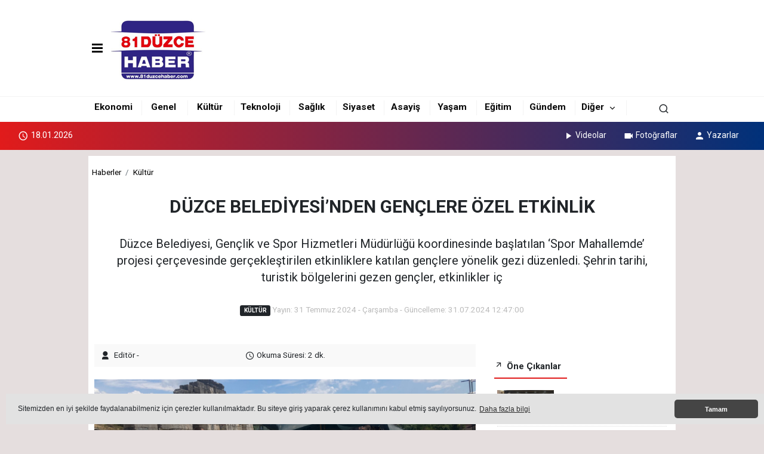

--- FILE ---
content_type: text/html; charset=UTF-8
request_url: http://81duzcehaber.com/duzce-belediyesinden-genclere-ozel-etkinlik-10285
body_size: 10826
content:
<!doctype html>
<html lang="tr">
<head>
    <meta charset="UTF-8">
    <meta name="viewport"
          content="width=device-width, user-scalable=no, initial-scale=1.0, maximum-scale=1.0, minimum-scale=1.0">
    <meta http-equiv="X-UA-Compatible" content="ie=edge">

    <title>DÜZCE BELEDİYESİ’NDEN GENÇLERE ÖZEL ETKİNLİK</title><meta name="description" content="Düzce Belediyesi, Gençlik ve Spor Hizmetleri Müdürlüğü koordinesinde başlatılan ‘Spor Mahallemde’ projesi çerçevesinde gerçekleştirilen etkinliklere katılan gençlere yönelik gezi düzenledi. Şehrin tarihi, turistik bölgelerini gezen gençler, etkinlikler iç"><meta property="og:site_name" content="http://81duzcehaber.com" /><meta property="og:title" content="DÜZCE BELEDİYESİ’NDEN GENÇLERE ÖZEL ETKİNLİK"><meta property="og:description" content="Düzce Belediyesi, Gençlik ve Spor Hizmetleri Müdürlüğü koordinesinde başlatılan ‘Spor Mahallemde’ projesi çerçevesinde gerçekleştirilen etkinliklere katılan gençlere yönelik gezi düzenledi. Şehrin tarihi, turistik bölgelerini gezen gençler, etkinlikler iç"><meta property="og:type" content="article"><meta property="og:locale" content="tr_TR" /><meta property="og:url" content = "http://81duzcehaber.com/duzce-belediyesinden-genclere-ozel-etkinlik-10285" ><meta property="og:image" content="http://81duzcehaber.com/content/uploads/haberler/2024/07/81-d%C3%BCzce-haber-25-1722419721.png"><meta name="twitter:card" content="summary_large_image"><meta name="twitter:title" content="DÜZCE BELEDİYESİ’NDEN GENÇLERE ÖZEL ETKİNLİK"><meta name="twitter:description" content="Düzce Belediyesi, Gençlik ve Spor Hizmetleri Müdürlüğü koordinesinde başlatılan ‘Spor Mahallemde’ projesi çerçevesinde gerçekleştirilen etkinliklere katılan gençlere yönelik gezi düzenledi. Şehrin tarihi, turistik bölgelerini gezen gençler, etkinlikler iç"><meta name="twitter:image:src" content="http://81duzcehaber.com/content/uploads/haberler/2024/07/81-d%C3%BCzce-haber-25-1722419721.png"><link rel="canonical" href="http://81duzcehaber.com/duzce-belediyesinden-genclere-ozel-etkinlik-10285"/><link rel="alternate" media="handheld" href="http://81duzcehaber.com/duzce-belediyesinden-genclere-ozel-etkinlik-10285"/><meta name="medium" content="news"/><meta name="dateCreated" content="2024-07-31T12:47:00+03:00"><meta name="dateUpdated" content="2024-07-31T12:47:00+03:00"><meta name="datePublished" content="2024-07-31T12:47:00+03:00"><meta name="dateModified" content="2024-07-31T12:47:00+03:00"><meta name="robots" content="max-snippet:160"><script type="application/ld+json">
            {
                "@context": "https://schema.org",
                "@type": "BreadcrumbList",
                "itemListElement": [{
                    "@type": "ListItem",
                    "position": 1,
                    "item": {
                        "@id": "http://81duzcehaber.com",
                        "name": "Ana Sayfa"
                    }
                }, {
                    "@type": "ListItem",
                    "position": 2,
                    "item": {
                                        "@id": "http://81duzcehaber.com/kultur",
                                        "name": "Kültür"
                    }
                }, {
                    "@type": "ListItem",
                    "position": 3,
                    "item": {
                        "@id": "http://81duzcehaber.com/duzce-belediyesinden-genclere-ozel-etkinlik-10285",
                        "name": "DÜZCE BELEDİYESİ’NDEN GENÇLERE ÖZEL ETKİNLİK"
                    }
                }]
            }
            </script>
            <script type="application/ld+json">
            {
                "@context": "https://schema.org",
                "@type": "NewsArticle",
                "inLanguage":"tr-TR",
                "mainEntityOfPage": {
                    "@type": "WebPage",
                    "@id": "http://81duzcehaber.com/duzce-belediyesinden-genclere-ozel-etkinlik-10285"
                },
                "headline": "DÜZCE BELEDİYESİ’NDEN GENÇLERE ÖZEL ETKİNLİK",
                "name": "DÜZCE BELEDİYESİ’NDEN GENÇLERE ÖZEL ETKİNLİK",
                "articleBody": "&lt;p&gt;DMHA DÜZCE - Düzce Belediyesi, her yaştan Düzceliye dokumak, ihtiyaçları kapsamında projeler üretmek ve hayata geçirmek için çalışıyor. Son olarak Gençlik ve Spor Hizmetleri Müdürlüğü çatısı altında hazırlanan ‘Spor Mahallemde’ projesi ile sportif etkinliklerle buluşturulan gençler, bu kez gezi etkinliğinde bir araya geldi. Mahallelerinde yapılan spor etkinlikleri için kayıt oluşturan Dereli Tütüncü, Çay, Dedeler ve Cumhuriyet Mahallesinde oturan 25 genç, Gençlik Hizmetleri Müdürü İsmail Pişkin gözetiminde ilk olarak Kurtsuyu bölgesinde bulunan Hayvan Konuk evini ziyaret etti. Başkan Yardımcısı Cihal Ünal ve Veteriner İşleri Müdürü Gönül Asuk’un da hazır bulunduğu ziyarette tesisi gezen gençler, can dostların barındırıldığı alanları görürken bir yandan da veteriner hekimler tarafından bilgilendirildi. Daha sonra Batı Karadeniz’in Efesi olarak nitelendirilen Konuralp Antik Tiyatro alanını da gezen gençler, bölgenin tarihi, devam eden kazı çalışmaları ve ortaya çıkartılan eserlere dair arkeologların anlatımlarını ilgi ile dinledi. Aydınpınar Şelaleleri Tabiat Parkı ile Beltur Tesislerinin bulunduğu bölgede doğa ile iç içe zaman geçiren ve kısa bir yürüyüş gerçekleştirmeyi ihmal etmeyen gençler, ayrıca voleybol oyayarak eğlenceli vakit geçirirken, gençlerin son durağı ise Korugöl Tabiat Park alanı oldu. Burada da yürüyüş yapan ve doğa harikası alanı inceleyen gençler, kendilerine gösterdiği ilgi ve etkinliğin düzenlenmesini sağladığı için Düzce Belediye Başkanı Dr. Faruk Özlü’ye teşekkürlerini iletti.&lt;/p&gt;
",
                "articleSection": "Kültür",
                "wordCount": 52,
                    "image": [{
                "@type": "ImageObject",
                "url": "http://81duzcehaber.com/content/uploads/haberler/2024/07/81-d%C3%BCzce-haber-25-1722419721.png", 
                "height": 380, 
                "width": 641 }], 
                    
                 
                "datePublished": "2024-07-31T12:47:00+03:00",
                "dateModified": "2024-07-31T12:47:00+03:00",
                "genre": "news",
                "isFamilyFriendly":"True",
                "publishingPrinciples":"http://81duzcehaber.com/gizlilik",
                
                    "thumbnailUrl": "http://81duzcehaber.com/content/uploads/haberler/2024/07/81-d%C3%BCzce-haber-25-1722419721.png",
                    
                "typicalAgeRange": "7-",
                "keywords": "",
                "speakable": {
                "@type": "SpeakableSpecification",
                "cssSelector": [
                  ".post-title",
                  ".post-desc",
                  ".post-body"] 
                 },
                    "author": {
                    "@type": "Person",
                    "name": "http://81duzcehaber.com",
                    "url": "http://81duzcehaber.com/yazarlar"
                },
                    "publisher": {
                    "@type": "Organization",
                    "name": "81 DÜZCE HABER",
                    "logo": {
                        "@type": "ImageObject",
                        "url": "http://81duzcehaber.com/content/uploads/site/2025/05/ads%C4%B1z-tasar%C4%B1m-81-1747322408.png",
                        "width": 360,
                        "height": 90        }
                }, 
                 "description": "DÜZCE BELEDİYESİ’NDEN GENÇLERE ÖZEL ETKİNLİK"
            }
            
                </script><script data-schema="organization" type="application/ld+json">
                            {
                                "@context": "https://schema.org",
                                "@type": "Organization",
                                "name": "81 DÜZCE HABER",
                                "url": "http://81duzcehaber.com",
                                "logo": {
                                "@type": "ImageObject",
                                "url": "http://81duzcehaber.com/content/uploads/site/2025/05/ads%C4%B1z-tasar%C4%B1m-81-1747322408.png",
                                "width": 360,
                                "height": 90},
                                "sameAs": [
                                    "",
                                    "https://www.facebook.com",
                                    "https://www.twitter.com",
                                    "https://www.instagram.com",
                                    "https://www.Linkedin.com/",
                                    "https://www.xing.com",
                                    ""
                                ]
                            }
            
                    </script><link rel="stylesheet" href="http://81duzcehaber.com/plugins/bootstrap/css/bootstrap.min.css"><link rel="stylesheet" href="https://cdn.jsdelivr.net/npm/swiper@8.0.0/swiper-bundle.min.css"/><link rel="stylesheet"  type="text/css"  href="http://81duzcehaber.com/assets/tema2/css/dynamic.css?v=11.1.1"><link rel="stylesheet" href="http://81duzcehaber.com/assets/tema2/css/style.min.css?v=11.1.3"><link rel="stylesheet" href="http://81duzcehaber.com/plugins/icon/css/icons.min.css"><link rel="stylesheet" href="http://81duzcehaber.com/plugins/cerez/cerez.css?v=11.1.1"><meta name="format-detection" content="telephone=no" /><meta http-equiv="x-dns-prefetch-control" content="on" /><link rel="dns-prefetch preconnect" href="https://fonts.gstatic.com"><link rel="dns-prefetch preconnect" href="https://tpc.googlesyndication.com"><link rel="dns-prefetch preconnect" href="https://www.google-analytics.com"><link rel="dns-prefetch preconnect" href="https://fonts.googleapis.com"><link rel="dns-prefetch preconnect" href="https://cdn2.admatic.com.tr"><link rel="dns-prefetch preconnect" href="//fonts.googleapis.com"><link rel="dns-prefetch preconnect" href="//onesignal.com"><link rel="dns-prefetch preconnect" href="//www.facebook.com"><link rel="dns-prefetch preconnect" href="//staticxx.facebook.com"><link rel="dns-prefetch preconnect" href="//connect.facebook.net"><link rel="dns-prefetch preconnect" href="//graph.facebook.net"><link rel="dns-prefetch preconnect" href="//platform.twitter.com"><link rel="dns-prefetch preconnect" href="//pagead2.googlesyndication.com"><link rel="dns-prefetch preconnect" href="//securepubads.g.doubleclick.net"><link rel="dns-prefetch preconnect" href="//stats.g.doubleclick.net"><link rel="icon" type="image/x-icon" href="http://81duzcehaber.com/content/uploads/site/2024/09/ads%C4%B1z-tasar%C4%B1m-59-1726469866.png"><link rel="shortcut icon" type="image/x-icon" href="http://81duzcehaber.com/content/uploads/site/2024/09/ads%C4%B1z-tasar%C4%B1m-59-1726469866.png"><link rel="apple-touch-icon" href="http://81duzcehaber.com/content/uploads/site/2024/09/ads%C4%B1z-tasar%C4%B1m-59-1726469866.png">
<script src="https://cdn.onesignal.com/sdks/OneSignalSDK.js" async=""></script>
<script>
    window.OneSignal = window.OneSignal || [];
    OneSignal.push(function() {
        OneSignal.init({
            appId: "",
        });
    });
</script>






</head>
<body>


<header class="bg-white mb-1">

    <div class="container py-2">


        <nav>


            

            <div class="d-flex menu align-items-center py-2 justify-content-between">
                <div class="p-2">

                    <div class="dropdown">
                        <a href="javascript:;" class="text-dark">
                            <div class="menu" data-toggle="modal" data-target="#menu-aside"
                                 data-toggle-class="modal-open-aside"><span class="menu-item"></span> <span
                                        class="menu-item"></span> <span class="menu-item"></span></div>
                        </a>
                        <div class="dropdown-content">
                            <a href="http://81duzcehaber.com/arsivler"> <i class="ri-shopping-bag-3-line"></i> Arşivler</a><a href="http://81duzcehaber.com/anketler"> <i class="ri-bar-chart-2-line"></i> Anketler</a><a href="http://81duzcehaber.com/roportajlar"> <i class="ri-mic-line"></i> Röportajlar</a><a href="http://81duzcehaber.com/biyografiler"> <i class="ri-file-user-line"></i> Biyografiler</a><a href="http://81duzcehaber.com/gazete-mansetleri"> <i class="ri-book-read-line"></i> Gazete Manşetleri</a><a href="http://81duzcehaber.com/e-gazete"> <i class="ri-article-line"></i> E-Gazete</a><a href="http://81duzcehaber.com/hava-durumu"> <i class="ri-sun-cloudy-line"></i> Hava Durumu</a><a href="http://81duzcehaber.com/namaz-vakitleri"> <i class="ri-home-smile-2-line"></i> Namaz Vakitleri</a><a href="http://81duzcehaber.com/nobetci-eczane"> <i class="ri-building-3-line"></i> Nöbetçi Eczaneler</a><a href="http://81duzcehaber.com/astroloji"> <i class="ri-star-line"></i> Astroloji</a><a href="http://81duzcehaber.com/ruya-tabirleri"> <i class="ri-eye-line"></i> Rüya Tabirleri</a><a href="http://81duzcehaber.com/sayfalar"> <i class="ri-page-separator"></i> Sayfalar</a><a href="http://81duzcehaber.com/firmalar"> <i class="ri-community-line"></i> Firmalar</a><a href="http://81duzcehaber.com/seriilanlar"> <i class="ri-building-4-line"></i> Seri İlanlar</a>

                        </div>
                    </div>
                </div>
                <div class="p-2"><a href="http://81duzcehaber.com"><img
                                class="img-fluid pe-5"
                                src="http://81duzcehaber.com/content/uploads/site/2025/05/ads%C4%B1z-tasar%C4%B1m-81-1747322408.png"
                                alt="81 DÜZCE HABER"></a></div>
                <div class="ms-auto px-2"></div>
            </div>


            

        </nav>


    </div>
    <div class="container-fluid px-0">


        <div class="row mx-auto alt-menu">


            <div class="col-12 py-2 text-center kategoriler" id="sticky">
                <div class="container">
                    <div class="row bg-white">
                        <div class="col-11">
                            <div class="row">
                                                                    <div class="col kategori"><a class=""
                                                                 href="http://81duzcehaber.com/ekonomi/">Ekonomi</a>
                                    </div>                                    <div class="col kategori"><a class=""
                                                                 href="/">Genel</a>
                                    </div>                                    <div class="col kategori"><a class=""
                                                                 href="http://81duzcehaber.com/kultur/">Kültür</a>
                                    </div>                                    <div class="col kategori"><a class=""
                                                                 href="http://81duzcehaber.com/teknoloji/">Teknoloji</a>
                                    </div>                                    <div class="col kategori"><a class=""
                                                                 href="http://81duzcehaber.com/saglik/">Sağlık</a>
                                    </div>                                    <div class="col kategori"><a class=""
                                                                 href="http://81duzcehaber.com/siyaset/">Siyaset</a>
                                    </div>                                    <div class="col kategori"><a class=""
                                                                 href="http://81duzcehaber.com/asayis/">Asayiş</a>
                                    </div>                                    <div class="col kategori"><a class=""
                                                                 href="http://81duzcehaber.com/yasam/">Yaşam</a>
                                    </div>                                    <div class="col kategori"><a class=""
                                                                 href="http://81duzcehaber.com/egitim/">Eğitim</a>
                                    </div>                                    <div class="col kategori"><a class=""
                                                                 href="http://81duzcehaber.com/gundem/">Gündem</a>
                                    </div>

                                <div class="col-auto kategori">
                                    <div class="dropdown">
                                        <a href="javascript:;">Diğer</a> <i class="ri-arrow-down-s-line ms-1"></i>
                                        <div class="dropdown-content">
                                                                                            <a
                                                        href="http://81duzcehaber.com/bilim/">Bilim</a>

                                                                                                <a
                                                        href="http://81duzcehaber.com/sanat/">Sanat</a>

                                                                                                <a
                                                        href="http://81duzcehaber.com/spor/">Spor</a>

                                                                                                <a
                                                        href="http://81duzcehaber.com/resmi-ilan/">Resmi İlan</a>

                                                
                                        </div>
                                    </div>
                                </div>
                            </div>
                        </div>
                        <div class="col text-end">
                                                            <button type="submit" class="btn p-0" data-bs-toggle="modal"
                                        data-bs-target="#exampleModalLg"><i class="ri-search-line"></i></button>


                                                    </div>

                    </div>
                </div>
            </div>

            <div id="sticky-empty"></div>

            <div class="modal fade" id="exampleModalLg" tabindex="-1"
                 aria-labelledby="exampleModalLgLabel" aria-hidden="true"
                 style="display: none;">
                <div class="modal-dialog modal-dialog-centered ">
                    <div class="modal-content">
                        <div class="modal-header">
                            <h5 class="modal-title h4" id="exampleModalLgLabel">Arama</h5>
                            <button type="button" class="btn-close" data-bs-dismiss="modal"
                                    aria-label="Close"></button>

                        </div>
                        <div class="modal-body">


                            <form action="http://81duzcehaber.com/ara" method="get"
                                  class="text-center mb-4 ">


                                <input type="text" class="form-control text-center mt-2"
                                       name="q"
                                       placeholder="Lütfen Kelimeyi yazın..." required><br>
                                <small class="text-muted">Kelime yazdıktan sonra enter tuşu ile
                                    devam
                                    edin.</small>
                            </form>

                        </div>
                    </div>
                </div>
            </div>
                        <div class="col-12 sayfa">
                <div class="row align-items-center">


                    <div class="row mx-0 align-items-center son-dakika">



                                                        <div class="col-auto"> <i
                                            class="mdi mdi-clock-outline"></i><span class="fw-normal"> 18.01.2026</span>
                                </div>

                                                        <div class="col d-flex justify-content-end">


                            <ul class="list-inline m-0">

                                <li><a href="http://81duzcehaber.com/video-galeri"><i
                                                class="mdi mdi-play m-1"></i>Videolar</a>
                                </li>
                                <li><a href="http://81duzcehaber.com/foto-galeri"><i
                                                class="mdi mdi-video m-1"></i>Fotoğraflar</a></li>
                                <li><a href="http://81duzcehaber.com/yazarlar"><i
                                                class="mdi mdi-account m-1"></i>Yazarlar</a>
                                </li>


                            </ul>


                        </div>
                    </div>


                </div>

            </div>
                    </div>


    </div>

</header>





<div class="container haber-detay">

    <div class="d-none d-lg-block reklam-col sol">
    </div>
<div class="d-none d-lg-block reklam-col sag">
    </div>




        <main>
        <article>


                        <div class="row">
                <div class="col-12 my-2 text-center">


                    <nav aria-label="breadcrumb" class="mx-2">
                        <ol class="breadcrumb">
                            <li class="breadcrumb-item"><a href="http://81duzcehaber.com">Haberler</a></li>
                                                            <li class="breadcrumb-item"><a href="http://81duzcehaber.com/kultur/">Kültür</a></li>

                                
                        </ol>
                    </nav>

                                        <h1>DÜZCE BELEDİYESİ’NDEN GENÇLERE ÖZEL ETKİNLİK</h1>
                    



                                        <h2>Düzce Belediyesi, Gençlik ve Spor Hizmetleri Müdürlüğü koordinesinde başlatılan ‘Spor Mahallemde’ projesi çerçevesinde gerçekleştirilen etkinliklere katılan gençlere yönelik gezi düzenledi. Şehrin tarihi, turistik bölgelerini gezen gençler, etkinlikler iç</h2>
                    
                    <div class="tarih mb-5">

                                                    <span class="badge badge-lg text-uppercase bg-dark mr-3">Kültür</span>
                            

                        Yayın: 31 Temmuz 2024                        -  Çarşamba - Güncelleme:   31.07.2024 12:47:00                     </div>


                </div>
            </div>

            <div class="row">


                <div class="col-8 ps-4">

                                        <div class="row mx-0">
                        <div class="col">
                            <div class="row py-2 editor align-items-center">
                                <div class="col"><i class=" ri-user-3-fill me-2"></i>Editör -
                                    
                                </div>
                                <div class="col text-center"><i class="mdi mdi-clock-outline"></i>

                                    Okuma Süresi: 2 dk.                                </div>
                                <div class="col text-end">
                                                                    </div>
                            </div>


                        </div>
                    </div>
                    
                                        <div class="row my-4">
                        <div class="col"><img
                                    src="http://81duzcehaber.com/content/uploads/haberler/2024/07/81-d%C3%BCzce-haber-25-1722419721.png"
                                    alt="" class="w-100"></div>
                    </div>
                    
                                        <div class="row my-2 mx-0">

                        <div class="col p-0 sosyal-medya-sayfa">

                            <div class="row salign-items-center justify-content-end">
                                                                    <div class="col news">
                                        <a href="https://news.google.com/"
                                           target="_blank"><img
                                                    src="http://81duzcehaber.com/assets/images/google-news.svg"
                                                    alt="Google News"
                                                    height="36"></a>
                                    </div>
                                

                                <div class="col-auto p-0">
                                    <a href="javascript:void();"
                                       id="https://www.facebook.com/sharer/sharer.php?u=http://81duzcehaber.com/duzce-belediyesinden-genclere-ozel-etkinlik-10285"
                                       onclick="paylass(this);" class="facebook"><i
                                                class="ri-facebook-circle-fill facebook"></i></a></div>
                                <div class="col-auto p-0">
                                    <a href="javascript:void();"
                                       id="https://twitter.com/intent/tweet?text=DÜZCE BELEDİYESİ’NDEN GENÇLERE ÖZEL ETKİNLİK&url=http://81duzcehaber.com/duzce-belediyesinden-genclere-ozel-etkinlik-10285"
                                       onclick="paylass(this);" class="paylas"><i
                                                class="ri-twitter-fill twitter"></i></a></div>
                                <div class="col-auto p-0">
                                    <a href="javascript:void();"
                                       id="https://api.whatsapp.com/send?phone=&text=http://81duzcehaber.com/duzce-belediyesinden-genclere-ozel-etkinlik-10285&source=&data="
                                       onclick="paylass(this);" class="paylas"><i
                                                class="ri-linkedin-box-fill linkedin"></i></a></div>
                                <div class="col-auto p-0">
                                    <a href="javascript:void();"
                                       id="https://tr.pinterest.com/pin/create/bookmarklet/?url=http://81duzcehaber.com/duzce-belediyesinden-genclere-ozel-etkinlik-10285&description=Düzce Belediyesi, Gençlik ve Spor Hizmetleri Müdürlüğü koordinesinde başlatılan ‘Spor Mahallemde’ projesi çerçevesinde gerçekleştirilen etkinliklere katılan gençlere yönelik gezi düzenledi. Şehrin tarihi, turistik bölgelerini gezen gençler, etkinlikler iç"
                                       onclick="paylass(this);" class="paylas"><i
                                                class="ri-pinterest-fill pinterest"></i></a></div>
                                <div class="col-auto p-0">
                                    <a href="javascript:void();"
                                       id="https://t.me/share/url?url=http://81duzcehaber.com/duzce-belediyesinden-genclere-ozel-etkinlik-10285&text=Düzce Belediyesi, Gençlik ve Spor Hizmetleri Müdürlüğü koordinesinde başlatılan ‘Spor Mahallemde’ projesi çerçevesinde gerçekleştirilen etkinliklere katılan gençlere yönelik gezi düzenledi. Şehrin tarihi, turistik bölgelerini gezen gençler, etkinlikler iç"
                                       onclick="paylass(this);" class="paylas"><i class="ri-telegram-fill telegram"></i></a>
                                </div>
                                <div class="col-auto ps-0">
                                    <a href="javascript:void();"
                                       id="https://api.whatsapp.com/send?phone=&text=http://81duzcehaber.com/duzce-belediyesinden-genclere-ozel-etkinlik-10285&source=&data="
                                       onclick="paylass(this);" class="paylas"><i class="ri-whatsapp-fill whatsapp"></i></a>
                                </div>

                            </div>
                        </div>
                    </div>
                    
                                        <div class="row my-4">
                        <div class="col">
                            <div class="detay" property="articleBody">
                                
                                <p>DMHA DÜZCE - Düzce Belediyesi, her yaştan Düzceliye dokumak, ihtiyaçları kapsamında projeler üretmek ve hayata geçirmek için çalışıyor. Son olarak Gençlik ve Spor Hizmetleri Müdürlüğü çatısı altında hazırlanan ‘Spor Mahallemde’ projesi ile sportif etkinliklerle buluşturulan gençler, bu kez gezi etkinliğinde bir araya geldi. Mahallelerinde yapılan spor etkinlikleri için kayıt oluşturan Dereli Tütüncü, Çay, Dedeler ve Cumhuriyet Mahallesinde oturan 25 genç, Gençlik Hizmetleri Müdürü İsmail Pişkin gözetiminde ilk olarak Kurtsuyu bölgesinde bulunan Hayvan Konuk evini ziyaret etti. Başkan Yardımcısı Cihal Ünal ve Veteriner İşleri Müdürü Gönül Asuk’un da hazır bulunduğu ziyarette tesisi gezen gençler, can dostların barındırıldığı alanları görürken bir yandan da veteriner hekimler tarafından bilgilendirildi. Daha sonra Batı Karadeniz’in Efesi olarak nitelendirilen Konuralp Antik Tiyatro alanını da gezen gençler, bölgenin tarihi, devam eden kazı çalışmaları ve ortaya çıkartılan eserlere dair arkeologların anlatımlarını ilgi ile dinledi. Aydınpınar Şelaleleri Tabiat Parkı ile Beltur Tesislerinin bulunduğu bölgede doğa ile iç içe zaman geçiren ve kısa bir yürüyüş gerçekleştirmeyi ihmal etmeyen gençler, ayrıca voleybol oyayarak eğlenceli vakit geçirirken, gençlerin son durağı ise Korugöl Tabiat Park alanı oldu. Burada da yürüyüş yapan ve doğa harikası alanı inceleyen gençler, kendilerine gösterdiği ilgi ve etkinliğin düzenlenmesini sağladığı için Düzce Belediye Başkanı Dr. Faruk Özlü’ye teşekkürlerini iletti.</p>
                            </div>
                        </div>
                    </div>
                                                                <div class="row my-4">
                            <div class="col anahtar-kelimeler text-center">
                                 <a href="http://81duzcehaber.com/ara?q="
                                          class="mx-1">#</a> 
                            </div>
                        </div>


                    

                    


                                                            <div class="row my-4">
                        <div class="col px-0 mx-3 yorumlar">

                            <div class="row mx-0 ana-basliklar">
                                <div class="col-12 p-0">
                                    <span class="">Yorumlar (0)</span>

                                </div>
                            </div>

                                                                                        <div class="row my-2">
                                    <div class="col">


                                        <form action="javascript:;" id="10285"
                                              onsubmit="yorumla('10285')">

                                            <div class="row mb-4 mx-1">
                                                <div class="col-12">
                                                    </div>
                                            </div>


                                            <div class="alert alert-success d-none" role="alert">
                                                Yorumunuz başarıyla alındı. Kontroller ile uygun görülmesi durumunda
                                                yayına
                                                alınacaktır.
                                            </div>


                                            <div class="form-row">
                                                <div class="form-group my-2">
                                                    <input type="text" name="isim" class="form-control"
                                                           placeholder="Adınız">
                                                    <input type="hidden" name="sayfa" value="haber">
                                                    <input type="hidden" name="gid" value="10285">
                                                    <input type="hidden" class="csrf" name="csrf_test_name"
                                                           value="d06508b66524e9d3c61911b1620824f5"/>

                                                </div>
                                                <div class="form-group my-2">
                                            <textarea name="yorum" class="form-control" cols="30" maxlength="255"
                                                      placeholder="Yorumunuz" rows="3"></textarea>
                                                </div>

                                                <small class="text-muted">Suç teşkil edecek, yasadışı, tehditkar,
                                                    rahatsız edici, hakaret
                                                    ve küfür içeren, aşağılayıcı, küçük düşürücü, kaba, müstehcen,
                                                    ahlaka
                                                    aykırı,
                                                    kişilik haklarına zarar verici ya da benzeri niteliklerde
                                                    içeriklerden
                                                    doğan
                                                    her
                                                    türlü mali, hukuki, cezai, idari sorumluluk içeriği gönderen
                                                    Üye/Üyeler’e
                                                    aittir.</small>


                                                <div class="form-group my-2 text-end">
                                                    <button class="btn btn-dark btn-sm">Gönder</button>
                                                </div>
                                            </div>


                                        </form>


                                    </div>
                                </div>
                            
                        </div>
                    </div>

                    
                        <div class="row mb-4">
        <div class="col  px-0 mx-3">

            <div class="row mx-0 ana-basliklar">
                <div class="col-12 p-0">
                    <span class="">İlginizi Çekebilir</span>

                </div>
            </div>


            <div class="row px-0 my-4 ilgili-haberler">

                
                <div class="col-6 my-2 position-relative box">
                    <a href="http://81duzcehaber.com/duzcede-uyusturucu-operasyonu-1-kisi-tutuklandi-17518">


                        <img src="http://81duzcehaber.com/content/uploads/haberler/2026/01/81-d%C3%BCzce-haber-8-1768640571.png"
                             alt="Düzce'de Uyuşturucu Operasyonu: 1 Kişi Tutuklandı" class="w-100" >
                        <div class="baslik">
                            Düzce'de Uyuşturucu Operasyonu: 1 Kişi Tutuklandı
                        </div>

                    </a></div>
                
                <div class="col-6 my-2 position-relative box">
                    <a href="http://81duzcehaber.com/duzcede-askom-toplantisi-yapildi-17517">


                        <img src="http://81duzcehaber.com/content/uploads/haberler/2026/01/81-d%C3%BCzce-haber-7-1768639681.png"
                             alt="Düzce’de ASKOM Toplantısı Yapıldı" class="w-100" >
                        <div class="baslik">
                            Düzce’de ASKOM Toplantısı Yapıldı
                        </div>

                    </a></div>
                
                <div class="col-6 my-2 position-relative box">
                    <a href="http://81duzcehaber.com/yunus-market-11-17-ocak-17409">


                        <img src="http://81duzcehaber.com/content/uploads/haberler/2026/01/duzce81-1-1768293765.jpg"
                             alt="YUNUS MARKET / 11-17 OCAK" class="w-100" >
                        <div class="baslik">
                            YUNUS MARKET / 11-17 OCAK
                        </div>

                    </a></div>
                
                <div class="col-6 my-2 position-relative box">
                    <a href="http://81duzcehaber.com/teyfik-ileri-imam-hatip-ortaokulu-ogrencileri-genclik-merkezinde-doyasiya-eglendi-17527">


                        <img src="http://81duzcehaber.com/content/uploads/haberler/2026/01/81-d%C3%BCzce-haber-17-1768642626.png"
                             alt="Teyfik İleri İmam Hatip Ortaokulu Öğrencileri Gençlik Merkezinde Doyasıya Eğlendi" class="w-100" >
                        <div class="baslik">
                            Teyfik İleri İmam Hatip Ortaokulu Öğrencileri Gençlik Merkezinde Doyasıya Eğlendi
                        </div>

                    </a></div>
                

            </div>


        </div>
    </div>






                </div>
                <div class="col-4 sag-bar">


                    <div class="theiaStickySidebar">
                        
                        
<section class="one-cikanlar my-3">
    <div class="row px-4">
        <div class="col px-0 ana-basliklar">
            <span class=""><i class="ri-arrow-right-up-line"></i> Öne Çıkanlar</span>
        </div>
    </div>
    

        <a href="http://81duzcehaber.com/anahtar-parti-kadin-kollari-duzcede-bulustu-guclu-dayanisma-mesaji-16461">

            <div class="row py-2 liste align-items-center">
                <div class="col-4 p-0"><img src="http://81duzcehaber.com/content/uploads/haberler/2025/11/81-d%C3%BCzce-haber-2025-11-20t115148-1763628830.png"
                                           class="w-100" alt="Anahtar Parti Kadın Kolları Düzce'de Buluştu; Güçlü Dayanışma Mesajı"></div>
                <div class="col-8 ic-baslik">Anahtar Parti Kadın Kolları Düzce'de Buluştu; Güçlü Dayanışma Mesajı</div>

            </div>
        </a>
    

        <a href="http://81duzcehaber.com/ilce-muduru-nuri-ertugrula-veda-programi-duzenlendi-16460">

            <div class="row py-2 liste align-items-center">
                <div class="col-4 p-0"><img src="http://81duzcehaber.com/content/uploads/haberler/2025/11/81-d%C3%BCzce-haber-2025-11-20t114558-1763628546.png"
                                           class="w-100" alt="İlçe Müdürü Nuri Ertuğrul'a Veda Programı Düzenlendi"></div>
                <div class="col-8 ic-baslik">İlçe Müdürü Nuri Ertuğrul'a Veda Programı Düzenlendi</div>

            </div>
        </a>
    

        <a href="http://81duzcehaber.com/duzceye-dev-spor-yatirimi-19-mayis-spor-kampusu-temeli-atildi-16455">

            <div class="row py-2 liste align-items-center">
                <div class="col-4 p-0"><img src="http://81duzcehaber.com/content/uploads/haberler/2025/11/81-d%C3%BCzce-haber-2025-11-20t110515-1763626086.png"
                                           class="w-100" alt="Düzce'ye Dev Spor Yatırımı 19 Mayıs Spor Kampüsü Temeli Atıldı"></div>
                <div class="col-8 ic-baslik">Düzce'ye Dev Spor Yatırımı 19 Mayıs Spor Kampüsü Temeli Atıldı</div>

            </div>
        </a>
    

        <a href="http://81duzcehaber.com/ogrenciler-konuralpte-tarihle-bulustu-16452">

            <div class="row py-2 liste align-items-center">
                <div class="col-4 p-0"><img src="http://81duzcehaber.com/content/uploads/haberler/2025/11/81-d%C3%BCzce-haber-2025-11-20t104819-1763625019.png"
                                           class="w-100" alt="Öğrenciler Konuralp'te Tarihle Buluştu"></div>
                <div class="col-8 ic-baslik">Öğrenciler Konuralp'te Tarihle Buluştu</div>

            </div>
        </a>
    

        <a href="http://81duzcehaber.com/duzce-ozel-idaresinden-tasarruflu-hamle-bakimlar-artik-kendi-atolyesinde-16450">

            <div class="row py-2 liste align-items-center">
                <div class="col-4 p-0"><img src="http://81duzcehaber.com/content/uploads/haberler/2025/11/81-d%C3%BCzce-haber-2025-11-19t145851-1763553693.png"
                                           class="w-100" alt="Düzce Özel İdaresinden Tasarruflu Hamle Bakımlar Artık Kendi Atölyesinde"></div>
                <div class="col-8 ic-baslik">Düzce Özel İdaresinden Tasarruflu Hamle Bakımlar Artık Kendi Atölyesinde</div>

            </div>
        </a>
    

        <a href="http://81duzcehaber.com/81-duzce-tvde-gundem-ekonomi-birol-aksu-ve-serdar-demirbilek-ekonomiyi-degerlendirdi-16442">

            <div class="row py-2 liste align-items-center">
                <div class="col-4 p-0"><img src="http://81duzcehaber.com/content/uploads/haberler/2025/11/81-d%C3%BCzce-haber-2025-11-19t123428-1763545055.png"
                                           class="w-100" alt="81 Düzce TV'de Gündem Ekonomi; Birol Aksu ve Serdar Demirbilek Ekonomiyi Değerlendirdi"></div>
                <div class="col-8 ic-baslik">81 Düzce TV'de Gündem Ekonomi; Birol Aksu ve Serdar Demirbilek Ekonomiyi Değerlendirdi</div>

            </div>
        </a>
    

        <a href="http://81duzcehaber.com/zahidul-kevseri-yurdunda-sinav-oncesi-motivasyon-etkinligi-16435">

            <div class="row py-2 liste align-items-center">
                <div class="col-4 p-0"><img src="http://81duzcehaber.com/content/uploads/haberler/2025/11/81-d%C3%BCzce-haber-2025-11-19t121507-1763543800.png"
                                           class="w-100" alt="Zahidül Kevseri Yurdu'nda Sınav Öncesi Motivasyon Etkinliği"></div>
                <div class="col-8 ic-baslik">Zahidül Kevseri Yurdu'nda Sınav Öncesi Motivasyon Etkinliği</div>

            </div>
        </a>
    

        <a href="http://81duzcehaber.com/akcakocada-miniklere-agiz-ve-dis-sagligi-egitimi-verildi-16433">

            <div class="row py-2 liste align-items-center">
                <div class="col-4 p-0"><img src="http://81duzcehaber.com/content/uploads/haberler/2025/11/759867230-1763543338.png"
                                           class="w-100" alt="Akçakoca'da Miniklere Ağız ve Diş Sağlığı Eğitimi Verildi"></div>
                <div class="col-8 ic-baslik">Akçakoca'da Miniklere Ağız ve Diş Sağlığı Eğitimi Verildi</div>

            </div>
        </a>
    

</section>






                        <section class="en-cok-okunan my-3">
    <div class="row px-4">
        <div class="col px-0 ana-basliklar">
            <span class=""><i class="ri-sort-desc"></i> Çok Okunanlar</span>
        </div>
    </div>

            <a href="http://81duzcehaber.com/yunus-market-11-17-ocak-17409">
        <div class="row py-2 liste align-items-center">
            <div class="col-auto px-1 sayi">1.</div>
            <div class="col-10 px-1 ic-baslik">YUNUS MARKET / 11-17 OCAK</div>
        </div></a>
            <a href="http://81duzcehaber.com/gorevden-alinmisti-yeni-sirkette-yonetim-kurulu-uyesi-oldu-17429">
        <div class="row py-2 liste align-items-center">
            <div class="col-auto px-1 sayi">2.</div>
            <div class="col-10 px-1 ic-baslik">Görevden Alınmıştı, Yeni Şirkette Yönetim Kurulu Üyesi Oldu</div>
        </div></a>
            <a href="http://81duzcehaber.com/duzcede-valiye-veda-programinda-protokol-krizi-17451">
        <div class="row py-2 liste align-items-center">
            <div class="col-auto px-1 sayi">3.</div>
            <div class="col-10 px-1 ic-baslik">Düzce’de Valiye Veda Programında Protokol Krizi</div>
        </div></a>
            <a href="http://81duzcehaber.com/hakan-cakir-kaya-mirac-kandili-mesaji-17500">
        <div class="row py-2 liste align-items-center">
            <div class="col-auto px-1 sayi">4.</div>
            <div class="col-10 px-1 ic-baslik">HAKAN ÇAKIR KAYA MİRAÇ KANDİLİ MESAJI</div>
        </div></a>
            <a href="http://81duzcehaber.com/gazeteciler-belediye-personeli-degildir-dedi-genel-sekreterin-belediye-calisani-oldugunu-unuttu-17462">
        <div class="row py-2 liste align-items-center">
            <div class="col-auto px-1 sayi">5.</div>
            <div class="col-10 px-1 ic-baslik">“Gazeteciler Belediye Personeli Değildir” Dedi, Genel Sekreterin Belediye Çalışanı Olduğunu Unuttu!</div>
        </div></a>
            <a href="http://81duzcehaber.com/duzcenin-evladi-abdulkerim-kavaldan-vali-mehmet-makasa-mesaj-17508">
        <div class="row py-2 liste align-items-center">
            <div class="col-auto px-1 sayi">6.</div>
            <div class="col-10 px-1 ic-baslik">Düzce’nin Evladı Abdülkerim Kaval’dan Vali Mehmet Makas’a Mesaj</div>
        </div></a>
            <a href="http://81duzcehaber.com/bagimsiz-meclis-uyelerinden-bbp-merkez-ilce-baskani-cakmakciya-ziyaret-17521">
        <div class="row py-2 liste align-items-center">
            <div class="col-auto px-1 sayi">7.</div>
            <div class="col-10 px-1 ic-baslik">Bağımsız Meclis Üyelerinden BBP Merkez İlçe Başkanı Çakmakçı’ya Ziyaret</div>
        </div></a>
            <a href="http://81duzcehaber.com/dedeler-mahallesinde-kandil-bereketi-dualar-yukseldi-ikramlar-paylasildi-17506">
        <div class="row py-2 liste align-items-center">
            <div class="col-auto px-1 sayi">8.</div>
            <div class="col-10 px-1 ic-baslik">Dedeler Mahallesi'nde Kandil Bereketi: Dualar Yükseldi, İkramlar Paylaşıldı</div>
        </div></a>
    

</section>



                                            </div>


                </div>

            </div>


        </article>

    </main>


    <div class="scroller-status text-center">
        <div class="infinite-scroll-request loader-ellips">
        </div>

    </div>


            <section class="yukari-cik">
   <div class="row">
       <div class="col text-center"><a href="#top"><i class="ri-arrow-up-s-line"></i></a></div>
   </div>
</section>


    

</div>


<footer class="container-fluid mt-4 pt-4">
    <div class="container p-0">


        <div class="row my-1 py-2 justify-content-center">
            <div class="col-12 text-center">


                <ul class="list-inline">

                    <li><a href="http://81duzcehaber.com/sitene-ekle"><i class="ri-add-line"></i> Sitene Ekle</a></li>
                    <li><a href="http://81duzcehaber.com/rss"><i class="ri-rss-line"></i> Rss</a></li>

                    <li><a href="http://81duzcehaber.com/kunye"><i class="ri-price-tag-line"></i> Künyemiz</a></li>
                    <li><a href="http://81duzcehaber.com/hakkimizda"><i class="ri-home-2-line"></i> Hakkımızda</a></li>
                    <li><a href="http://81duzcehaber.com/kurumsal"><i class="mdi mdi-tag-outline"></i> Kurumsal</a></li>
                    <li><a href="http://81duzcehaber.com/bize-ulasin"><i class="ri-phone-fill"></i> Bize Ulaşın</a></li>

                </ul>

            </div>


        </div>
        <div class="row py-4 my-2 kategoriler">


            <div class="col-4">
                <div class="row">
                                            <div class="col-6"><a href="http://81duzcehaber.com/ekonomi/"><i
                                        class="ri-arrow-right-s-line pe-1"></i>Ekonomi</a></div>
                                            <div class="col-6"><a href="http://81duzcehaber.com/genel/"><i
                                        class="ri-arrow-right-s-line pe-1"></i>Genel</a></div>
                                            <div class="col-6"><a href="http://81duzcehaber.com/kultur/"><i
                                        class="ri-arrow-right-s-line pe-1"></i>Kültür</a></div>
                                            <div class="col-6"><a href="http://81duzcehaber.com/teknoloji/"><i
                                        class="ri-arrow-right-s-line pe-1"></i>Teknoloji</a></div>
                                            <div class="col-6"><a href="http://81duzcehaber.com/saglik/"><i
                                        class="ri-arrow-right-s-line pe-1"></i>Sağlık</a></div>
                                            <div class="col-6"><a href="http://81duzcehaber.com/siyaset/"><i
                                        class="ri-arrow-right-s-line pe-1"></i>Siyaset</a></div>
                                            <div class="col-6"><a href="http://81duzcehaber.com/asayis/"><i
                                        class="ri-arrow-right-s-line pe-1"></i>Asayiş</a></div>
                                            <div class="col-6"><a href="http://81duzcehaber.com/yasam/"><i
                                        class="ri-arrow-right-s-line pe-1"></i>Yaşam</a></div>
                                            <div class="col-6"><a href="http://81duzcehaber.com/egitim/"><i
                                        class="ri-arrow-right-s-line pe-1"></i>Eğitim</a></div>
                                            <div class="col-6"><a href="http://81duzcehaber.com/gundem/"><i
                                        class="ri-arrow-right-s-line pe-1"></i>Gündem</a></div>
                    
                </div>


            </div>
            <div class="col-5 text-center">
                <div class="row">

                    <div class="col-4 text-start"><a href="http://81duzcehaber.com/foto-galeri">Fotoğraflar</a></div>
                    <div class="col-4 text-start"><a href="http://81duzcehaber.com/video-galeri">Videolar</a></div>
                    <div class="col-4 text-start"><a href="http://81duzcehaber.com/yazarlar">Yazarlar</a></div>
                    <div class="col-4 text-start"><a href="http://81duzcehaber.com/anketler">Anketler</a></div>
                    <div class="col-4 text-start"><a href="http://81duzcehaber.com/sayfalar">Sayfalar</a></div>
                    <div class="col-4 text-start"><a href="http://81duzcehaber.com/gazete-mansetleri">Gazete Manşetleri</a>
                    </div>
                    <div class="col-4 text-start"><a href="http://81duzcehaber.com/nobetci-eczane">Nöbetçi Eczane</a></div>
                    <div class="col-4 text-start"><a href="http://81duzcehaber.com/hava-durumu">Hava Durumu</a></div>
                    <div class="col-4 text-start"><a href="http://81duzcehaber.com/namaz-vakitleri">Namaz Vakitleri</a></div>

                </div>


            </div>
            <div class="col-3 text-end indir">

                                    <a href="https://play.google.com/store/apps/details?id=com.seksenbir.webview&hl=tr&gl=US">
                        <div class="row">

                            <div class="col-9">
                                <div class="row">
                                    <div class="col-12 adi">Google Play</div>
                                    <div class="col-12">Ücretsiz İndir</div>
                                </div>
                            </div>
                            <div class="col-2"><i class="ri-android-line"></i></div>

                        </div>
                    </a>

                

                                    <a href="https://www.apple.com">
                        <div class="row my-3">

                            <div class="col-9">
                                <div class="row">
                                    <div class="col-12 adi">App Store</div>
                                    <div class="col-12">Ücretsiz İndir</div>
                                </div>
                            </div>
                            <div class="col-2"><i class="ri-apple-line"></i></div>
                        </div>
                    </a>
                            </div>
        </div>
        <div class="row my-1 py-2  sosyal-medya justify-content-center">
            <div class="col-auto">
                <div class="row">

                                            <div class="col px-2"><a href="https://www.facebook.com/profile.php?id=100063550602440"><i
                                    class="ri-facebook-circle-fill facebook"></i></a>
                        </div>                                            <div class="col px-2"><a href="81duzcehaber"><i
                                    class="ri-twitter-fill twitter"></i></a></div>                                            <div class="col px-2"><a href="05314955623"><i
                                    class="ri-whatsapp-fill whatsapp"></i></a>
                        </div>                                            <div class="col px-2"><a href="https://www.youtube.com/channel/UC4dbnDw0FxVS9jFfA0JT9vg"><i
                                    class="ri-youtube-fill youtube"></i></a></div>                                            <div class="col px-2"><a href="https://www.instagram.com/duzcemedyagrup/"><i
                                    class="ri-instagram-fill instagram"></i></a>
                        </div>
                </div>
            </div>

        </div>


        <div class="row telif mt-2 pb-4">
            <div class="col-12 text-center copyright"></div>
            <div class="col-12 text-center py-2">
            
                                Haber Yazılımı: <a href="https://www.webaksiyon.com/"
                                                                    target="_blank">Web Aksiyon</a>
                                                                <br>
                                                                    <span>
            <a class="linkler" href="https://www.webaksiyon.com" title="haber yazılımı" target="_blank">haber yazılımı</a></span>
                            <span><a class="linkler" href="https://www.webaksiyon.com" title="haber paketi"
                                     target="_blank">haber paketi</a></span>
                            <span><a class="linkler" href="https://www.webaksiyon.com" title="haber scripti"
                                     target="_blank">haber scripti</a></span>
                                <span><a class="linkler" href="https://habersistemleri.com" title="haber yazılım" target="_blank">haber yazılım</a></span>
                                <span><a class="linkler" href="https://habersistemleri.com" title="haber script" target="_blank">haber script</a></span>
                                
                                                                </div>
        </div>

    </div>
    </div>

</footer>
<script src="http://81duzcehaber.com/plugins/bootstrap/js/bootstrap.bundle.min.js"></script>
<script src="http://81duzcehaber.com/plugins/jquery/js/jquery-3.6.0.min.js"></script>
<script src="https://cdn.jsdelivr.net/npm/swiper@8.0.0/swiper-bundle.min.js"></script>
<script>
    var baseurl = 'http://81duzcehaber.com';
    var yazarsayisi = '4';
    var firmasayisi = '3';


</script>
<script src="http://81duzcehaber.com/assets/tema2/js/java.min.js?v=11.1.3"></script>
<script src="http://81duzcehaber.com/plugins/icon/js/remix-icons-list.js"></script>
<script src="http://81duzcehaber.com/plugins/icon/js/materialdesign.init.js"></script>
<script src="http://81duzcehaber.com/plugins/icon/js/fontawesome.init.js"></script>

<script src="http://81duzcehaber.com/plugins/theiasticky/dist/ResizeSensor.js"></script>
<script src="http://81duzcehaber.com/plugins/theiasticky/dist/theia-sticky-sidebar.js"></script>
<script src="http://81duzcehaber.com/plugins/theiasticky/js/test.js"></script>
<script src="http://81duzcehaber.com/plugins/infinitescroll/infinite-scroll.pkgd.min.js"></script>

<script src="http://81duzcehaber.com/plugins/cerez/cerez.js"></script>





<script>
window.addEventListener("load", function(){
window.cookieconsent.initialise({
  "palette": {
    "popup": {
      "background": "#E2E2E2", // şerit arkaplan rengi
      "text": "#5f5f5" // şerit üzerindeki yazı rengi
    },
    "button": {
      "background": "#454545", // buton arkaplan rengi - "transparent" kullanıp border açabilirsiniz.
  //"border": "#14a7d0", arkaplan rengini transparent yapıp çerçeve kullanabilirsini
      "text": "#ffffff" // buton yazı rengi
    }
  },
  "theme": "classic", // kullanabileceğiniz temalar block, edgeless, classic
  // "type": "opt-out", gizle uyarısını aktif etmek için
  // "position": "top", aktif ederseniz uyarı üst kısımda görünür
  // "position": "top", "static": true, aktif ederseniz uyarı üst kısımda sabit olarak görünür
  // "position": "bottom-left", aktif ederseniz uyarı solda görünür
  //"position": "bottom-right", aktif ederseniz uyarı sağda görünür
  
  "content": {
    "message": "Sitemizden en iyi şekilde faydalanabilmeniz için çerezler kullanılmaktadır. Bu siteye giriş yaparak çerez kullanımını kabul etmiş sayılıyorsunuz.",
    "dismiss": "Tamam",
    "link": "Daha fazla bilgi",
    "href": "http://81duzcehaber.com/hakkimizda"
  }
})});
</script>

<script>


    $infinityContainer = $('main').infiniteScroll({

        path: function () {
            return $('article').last().find('.ilgili-haberler .col-6:last a').attr('href');
        },
        append: 'article',
        // status: '.scroller-status',
        hideNav: '.pagination',
        prefill: true,
        historyTitle: true,
        history: 'push'
    });

    $infinityContainer.on('append.infiniteScroll', function (event, response, path, items) {
        sagbar();

    });


</script>

</body>
</html>




--- FILE ---
content_type: text/css;charset=UTF-8
request_url: http://81duzcehaber.com/assets/tema2/css/dynamic.css?v=11.1.1
body_size: 260
content:

        @charset "utf-8";
        @import url('https://fonts.googleapis.com/css2?family=Roboto:wght@300;400;500;600;700&display=swap');
        :root{

            --ana-renk-1:#E11B1B;
            --ana-renk-2:#00317A;
            --header-renk-1:#E5DEDE;
            --genel-font:  Roboto;
            --footer-bg-renk:#282828;
            --footer-ft-renk:#D3D3D3;
            }
        

--- FILE ---
content_type: text/css
request_url: http://81duzcehaber.com/assets/tema2/css/style.min.css?v=11.1.3
body_size: 5048
content:
body,html{font-family:var(--genel-font),sans-serif;font-size:13.5px;background-color:var(--header-renk-1);overflow-x:hidden}.container{width:1005px}article{margin:.75rem 0;background-color:#fff;padding:.75rem 0}article.anasayfa{background-color:rgba(255,255,255,0);margin:0;padding:0}a{color:#000;text-decoration:none}a:hover{color:#dc3228}.img-hover-scale{overflow:hidden}.img-hover-scale img{-webkit-transition:-webkit-transform .2s;transition:-webkit-transform .2s;-o-transition:transform .2s;transition:transform .2s;transition:transform .2s,-webkit-transform .2s}.img-hover-scale:hover img{-webkit-transform:scale(1.02);-ms-transform:scale(1.02);transform:scale(1.02);-webkit-transition:-webkit-transform .2s;transition:-webkit-transform .2s;-o-transition:transform .2s;transition:transform .2s;transition:transform .2s,-webkit-transform .2s}header a{align-items:center;color:#0a0a0a;font-weight:700;font-size:15.5px}header a:hover{text-decoration:underline}header .ust-menu{background-color:#e2e2e2;color:#747474;padding:6px 0}header .ust-menu ul{align-items:center}header .ust-menu ul li{float:left;margin:0 8px}header .ust-menu ul li a{color:#747474;font-weight:400;font-size:13.5px}header .ust-menu ul li a:hover{color:#4a4a4a}header .menu{background-color:#fff}header .alt-menu .sticky{position:fixed;top:0;width:100%;z-index:10;box-shadow:0 5px 20px rgba(0,0,0,.2);-webkit-transform:translateZ(0);transform:translateZ(0);will-change:transform;-webkit-transition:-webkit-transform .5s;transition:-webkit-transform .5s;transition:transform .5s;transition:transform .5s,-webkit-transform .5s}header .alt-menu .sticky+#sticky-empty{margin-top:50px}header .alt-menu .sticky-hidden{-webkit-transform:translateY(-100%);-ms-transform:translateY(-100%);transform:translateY(-100%)}header .alt-menu .kategoriler{background:linear-gradient(90deg,#fff,#fff,#fff);border-top:1px solid #f3f3f3}header .alt-menu .kategoriler .kategori{border-right:1px solid #f3f3f3;padding-right:15px}header .alt-menu .sayfa{background:linear-gradient(90deg,var(--ana-renk-1),var(--ana-renk-2));padding:10px 20px}header .alt-menu .sayfa a{color:#fff;font-size:14px}header .alt-menu .sayfa i{font-weight:400}header .alt-menu .kategoriler ul{margin:0;padding:0}header .alt-menu .kategoriler ul li{float:left;border-right:1px solid #f3f3f3;padding:5px 11px;font-weight:600;text-align:center}header .alt-menu .kategoriler ul li a{font-size:16px;font-weight:700;color:#1a1a1a}header .alt-menu .kategoriler .alt-kategori{background-color:#dc3228;position:absolute;z-index:20;text-align:left}header .dropdown i{color:#1a1a1a;font-size:16px}header .dropdown{position:relative;display:inline-block;text-align:left}header .dropdown .menu{position:relative;display:inline-block;height:12px}header .dropdown .menu .menu-item{display:block;width:18px;height:3px;margin:0 0 3px 0;background:#000;font-size:12px}header .dropdown-content{display:none;position:absolute;background-color:#fff;min-width:200px;z-index:20;padding:10px 0;box-shadow:0 0 50px rgba(0,0,0,.3)}header .dropdown-content a{padding:5px 16px;display:block;font-weight:400;color:#1a1a1a;border-bottom:1px solid #f9f9f9;line-height:25px}header .dropdown:hover .dropdown-content{display:block;width:auto}header .alt-menu .sayfa ul{align-items:center}header .alt-menu .sayfa ul li{float:left;margin:0 12px}header .alt-menu .sayfa .dropdown{position:relative;display:inline-block;text-align:left}header .alt-menu .sayfa .dropdown-content{display:none;position:absolute;background-color:#dc3228;min-width:180px;z-index:10;padding:10px 0}header .alt-menu .sayfa .dropdown-content a{padding:5px 16px;display:block;font-weight:400}header .alt-menu .sayfa .dropdown-content a i{font-size:15px;margin-right:8px;font-weight:400}header .alt-menu .sayfa .dropdown:hover .dropdown-content{display:block}header .alt-menu .anasayfa{background-color:#dc3228;padding:6px 8px}header i{font-size:18px;vertical-align:middle}header .arama{background-color:#e2e2e2;width:290px;padding:5px 10px;color:#747474;clip-path:polygon(0 0,100% 0,100% 100%,3% 100%)}header .arama i{color:#747474}header .arama input{font-size:12px;padding:5px;margin:0 5px;border:none}.son-dakika a{font-weight:400;color:#fff}.son-dakika a:hover{color:#1f1f1f;text-decoration:underline}.son-dakika{color:#fff;font-weight:500;font-size:15px}.son-dakika .sag-sol{width:70px}.son-dakika .sag-sol .swiper-button-next:after,.son-dakika .sag-sol .swiper-button-prev:after{font-size:18px}.slide-son-dakika{height:20px}::-webkit-input-placeholder{color:#a0a0a0}:-ms-input-placeholder{color:#a0a0a0}::placeholder{color:#a0a0a0}.flash-haber{background:url(../../images/bg.gif)}.flash-haber a{font-weight:500;font-size:15.5px;color:#000}.flash-haber a:hover{text-decoration:underline}.flash-haber .flash{font-weight:700;animation:blinker 1s step-start infinite;font-size:18px;margin:0 10px}@keyframes blinker{50%{opacity:0}}.ana-manset a{color:#fff;font-size:15px;font-weight:700}.ana-manset .slider-haber{position:relative}.ana-manset .slider-haber .kategori{position:absolute;background-color:#dc3228;color:#fff;padding:2px 10px;font-weight:500;font-size:14px}.ana-manset .slider-haber img{height:180px}.ana-manset .slider-haber .baslik{bottom:0;color:#101010;padding:15px 10px;background-color:#fff}.ana-manset .slide-ana-manset .baslik{font-weight:700;font-size:22px;position:absolute;bottom:0;width:100%;padding:40px 10px;background:linear-gradient(to bottom,transparent 0,#1f1f1f 100%,#000 100%);text-align:center;color:#fff}.ana-manset .slide-ana-manset{width:100%}.ana-manset .slide-ana-manset .swiper-slide{text-align:center;font-size:18px;background:#fff;display:-webkit-box;display:-ms-flexbox;display:-webkit-flex;display:flex;-webkit-box-pack:center;-ms-flex-pack:center;-webkit-justify-content:center;justify-content:center;-webkit-box-align:center;-ms-flex-align:center;-webkit-align-items:center;align-items:center}.ana-manset .slide-ana-manset .swiper-slide img{display:block;object-fit:fill}.ana-manset .slide-ana-manset .swiper-button-next,.swiper-button-prev{color:#fff}.ana-manset .slide-ana-manset .swiper-pagination{padding:10px 0;bottom:0;position:relative;font-size:14.5px;font-weight:700;background-color:#fff}.ana-manset .slide-ana-manset .swiper-pagination-bullet{width:35px;height:35px;line-height:35px;background-color:#eee;color:#2f2f2f;opacity:1;margin:0 3px!important}.ana-manset .slide-ana-manset .swiper-pagination-bullet-active{opacity:1;background-color:var(--ana-renk-1);color:#fff}.sur-manset .slide-sur-manset .swiper-slide{text-align:center;font-size:18px;background:#fff;display:-webkit-box;display:-ms-flexbox;display:-webkit-flex;display:flex;-webkit-box-pack:start;-ms-flex-pack:start;-webkit-justify-content:flex-start;justify-content:start;-webkit-box-align:start;-ms-flex-align:start;-webkit-align-items:flex-start;align-items:start}.sur-manset .slide-sur-manset .swiper-slide img{display:block;object-fit:cover}.sur-manset .slide-sur-manset .bg{align-items:center;position:absolute;justify-content:end;display:flex;left:auto;right:0;bottom:0;height:300px;color:#fff;background:linear-gradient(to right,#000,rgba(43,184,163,0) 0,#000 35%,#1d1d1d 100%);width:85%}.surmanset-bg{position:absolute;height:300px;width:400px;background-size:cover;filter:blur(50px);opacity:.7;transform:rotate(45deg);-webkit-transform:scaleX(-1);transform:scaleX(-1)}.sur-manset .slide-sur-manset .bg .baslik{font-weight:700;font-size:28px;line-height:34px;text-align:right;width:500px;padding:50px;margin:0 20px;z-index:1;text-shadow:2px 2px 1px rgba(0,0,0,.3)}.sur-manset .slide-sur-manset .swiper-button-next,.swiper-button-prev{color:#fff}.sur-manset .slide-sur-manset .swiper-pagination{padding:10px 10px;bottom:5px;position:absolute;font-size:14.5px;font-weight:700;text-align:center}.sur-manset .slide-sur-manset .swiper-pagination-bullet{width:35px;height:35px;line-height:35px;background-color:#eee;color:#2f2f2f;opacity:1;margin:0 3px!important}.sur-manset .slide-sur-manset .swiper-pagination-bullet-active{opacity:1;background-color:var(--ana-renk-1);color:#fff}.kategori-detay .box{-webkit-box-shadow:0 10px 20px -13px rgba(214,214,214,1);-moz-box-shadow:0 10px 20px -13px rgba(214,214,214,1);box-shadow:0 10px 20px -13px rgba(214,214,214,1);padding:10px 0}.kategori-detay .galeri .baslik{padding:8px 5px;margin:0 12px;font-size:15.5px;font-weight:700;text-align:center;height:60px;overflow:hidden}.kategori-detay .slide-kategori-detay .baslik{font-weight:700;font-size:22px;position:absolute;bottom:0;width:100%;padding:30px 10px;background:linear-gradient(to bottom,transparent 0,#000 90%,#000 100%);text-align:center;color:#fff}.kategori-detay .daha-fazla{background-color:var(--ana-renk-1);color:#fff;border-color:var(--ana-renk-1)}.slide-kategori-detay .swiper{position:relative}.slide-kategori-detay .swiper img{height:180px}.slide-kategori-detay .swiper .baslik{position:absolute;bottom:0;right:0;left:0;background:linear-gradient(to bottom,transparent 0,#000 90%,#000 100%);color:#fff;padding:15px 10px}.slide-kategori-detay .swiper-slide{text-align:center;font-size:18px;background:#fff;display:-webkit-box;display:-ms-flexbox;display:-webkit-flex;display:flex;-webkit-box-pack:center;-ms-flex-pack:center;-webkit-justify-content:center;justify-content:center;-webkit-box-align:center;-ms-flex-align:center;-webkit-align-items:center;align-items:center}.slide-kategori-detay .swiper-slide img{display:block;object-fit:cover}.slide-kategori-detay .swiper-button-next,.swiper-button-prev{color:#fff}.slide-kategori-detay .swiper-pagination{padding:10px 0;bottom:0;position:relative;font-size:14.5px;font-weight:700}.slide-kategori-detay .swiper-pagination-bullet{width:32px;height:32px;line-height:32px;background-color:#eee;color:#2f2f2f;opacity:1;margin:0 2px!important}.slide-kategori-detay .swiper-pagination-bullet-active{opacity:1;background-color:var(--ana-renk-1);color:#fff}.ust-manset .box{-webkit-box-shadow:0 10px 20px -3px rgba(214,214,214,1);-moz-box-shadow:0 10px 20px -3px rgba(214,214,214,1);box-shadow:0 10px 20px -3px rgba(214,214,214,1);background-color:#fff}.ust-manset .kategori{position:absolute;background-color:var(--ana-renk-1);color:#fff;padding:2px 10px;font-weight:500;font-size:14px}.ust-manset a{width:100%;color:#000;font-size:14.5px;font-weight:700;text-decoration:none;line-height:20px}.ust-manset .baslik{display:flex;height:60px;overflow:hidden;line-height:23px;font-size:15.5px}.ilginizi-cekebilir{position:fixed;background-color:#909090;right:20px;bottom:100px}.yukari-cik{position:fixed;width:30px;height:30px;background-color:var(--ana-renk-1);right:20px;bottom:20px;border-radius:15px}.yukari-cik a{color:#fff;font-size:20px}.ana-basliklar{padding-bottom:12px}.ana-basliklar span{width:auto;font-size:15px;font-weight:700;border-bottom:2px solid var(--ana-renk-1);padding-bottom:10px;padding-right:10px}.ana-basliklar span i{font-weight:300;margin-right:2px}.ana-basliklar .link{color:#2a2a2a;font-size:12.5px}.ana-basliklar .link:hover{color:var(--ana-renk-1)}.super-lig .ana-basliklar span{border-bottom:2px solid #42a53a}.seri-ilanlar .ana-basliklar span{border-bottom:2px solid #efdf3c}.hava .ana-basliklar span{border-bottom:2px solid #2f82db}.namaz .ana-basliklar span{border-bottom:2px solid #f8a71a}.videolar{background-color:#fff;padding-top:.75rem!important;padding-bottom:.75rem!important}.videolar .ana-basliklar span{border-bottom:2px solid #2a2a2a}.foto-galeri{background-color:#fff;padding-top:.75rem!important;padding-bottom:.75rem!important}.foto-galeri .ana-basliklar span{border-bottom:2px solid #ffc65b}.firmalar .ana-basliklar span{border-bottom:2px solid #4396b8}.astroloji .ana-basliklar span{border-bottom:2px solid #a83fe0}.eczane .ana-basliklar span{border-bottom:2px solid red}.basin-ilan{background-color:#fff;padding-top:.75rem!important;padding-bottom:.75rem!important}.basin-ilan .ana-basliklar span{border-bottom:2px solid #fa0}.arsiv .ana-basliklar span{border-bottom:2px solid #000}.foto-galeri .baslik{bottom:0;width:100%;color:#000;padding:15px 0;font-size:16px;font-weight:700;text-align:center}.foto-galeri .ikon{font-weight:400;font-size:50px;position:absolute;top:40%;left:50%;transform:translate(-50%,-50%);color:#fff;opacity:.8;position:absolute}.foto-galeriler .ikon{font-weight:400;font-size:40px;position:absolute;top:30%;left:50%;transform:translate(-50%,-50%);color:#fff;opacity:.8;position:absolute}.foto-galeriler .galeri a{color:#fff;font-size:15px;font-weight:700}.foto-galeriler .galeri .son-eklenen .ikon{font-weight:400;font-size:50px;position:absolute;top:40%;left:50%;transform:translate(-50%,-50%);color:#fff;opacity:.8;position:absolute}.foto-galeriler .galeri .baslik{position:absolute;bottom:0;right:0;left:0;background:linear-gradient(to bottom,transparent 0,#000 98%,#000 2%);color:#fff;padding:15px 10px;margin:0 12px;font-size:15.5px;font-weight:700;text-align:center}.foto-galeriler .galeri .buyuk-baslik{position:absolute;bottom:0;right:0;left:0;background:linear-gradient(to bottom,transparent 0,#000 98%,#000 2%);color:#fff;padding:25px 10px;margin:0 12px;font-size:18px;font-weight:700;text-align:center}.video-galeriler .ikon{font-weight:400;font-size:40px;position:absolute;top:30%;left:50%;transform:translate(-50%,-50%);color:#fff;opacity:.8;position:absolute}.video-galeriler .galeri a{color:#fff;font-size:15px;font-weight:700}.video-galeriler .galeri .son-eklenen .ikon{font-weight:400;font-size:50px;position:absolute;top:40%;left:50%;transform:translate(-50%,-50%);color:#fff;opacity:.8;position:absolute}.video-galeriler .galeri .baslik{position:absolute;bottom:0;right:0;left:0;background:linear-gradient(to bottom,transparent 0,#000 98%,#000 2%);color:#fff;padding:15px 10px;margin:0 12px;font-size:15.5px;font-weight:700;text-align:center}.video-galeriler .galeri .buyuk-baslik{position:absolute;bottom:0;right:0;left:0;background:linear-gradient(to bottom,transparent 0,#000 98%,#000 2%);color:#fff;padding:25px 10px;margin:0 12px;font-size:18px;font-weight:700;text-align:center}.videolar .baslik{bottom:0;width:100%;color:#000;padding:15px 0;font-size:16px;font-weight:700;text-align:center}.videolar .ikon{font-weight:400;font-size:80px;position:absolute;top:40%;left:50%;transform:translate(-50%,-50%);color:#fff;opacity:.8;position:absolute}.one-cikanlar{background-color:#fff;padding-top:.75rem!important;padding-bottom:.75rem!important}.one-cikanlar .ic-baslik{height:18px;line-height:18px;overflow:hidden}.one-cikanlar a{font-size:14.5px;font-weight:500;line-height:15px}.one-cikanlar a:hover{color:var(--ana-renk-1)}.one-cikanlar .liste{margin:10px 15px;border-bottom:#dcdcdc 1px dotted}.kose-yazarlari .adi{font-size:14.5px}.kose-yazarlari .ic-baslik{font-size:14px;line-height:20px;font-weight:400}.kose-yazarlari a{font-size:14.5px;font-weight:500;line-height:15px}.kose-yazarlari a:hover{color:var(--ana-renk-1)}.kose-yazarlari .liste{margin:10px 15px;border-bottom:#dcdcdc 1px dotted}.en-cok-okunan{background-color:#fff;padding-top:.75rem!important;padding-bottom:.75rem!important}.en-cok-okunan a{font-size:14.5px;font-weight:500;line-height:15px;padding-bottom:5px}.en-cok-okunan a:hover{color:var(--ana-renk-1)}.en-cok-okunan .sayi{color:#c9c9c9}.en-cok-okunan .liste{margin:10px 15px;border-bottom:#dcdcdc 1px dotted}.en-cok-okunan .liste .ic-baslik{line-height:27px;height:25px;overflow:hidden}.yazarlar{background-color:#fff;padding-top:.75rem!important;padding-bottom:.75rem!important}.yazarlar .isim{font-weight:700;font-size:15.5px;padding:8px;border-bottom:1px solid #f3efef;margin-bottom:4px}slide-yazarlar{width:100%}.slide-yazarlar .swiper-slide{text-align:center;display:-webkit-box;display:-ms-flexbox;display:-webkit-flex;display:flex;-webkit-box-pack:center;-ms-flex-pack:center;-webkit-justify-content:center;justify-content:center;-webkit-box-align:center;-ms-flex-align:center;-webkit-align-items:center;align-items:center}.slide-yazarlar .swiper-slide .resim{width:120px;height:120px}.slide-yazarlar .swiper-slide img{display:block}.alt-menu .sag-sol{position:relative;margin-top:-12px}.alt-menu .swiper-button-next,.alt-menu .swiper-button-prev{position:absolute;color:#fff;right:0;display:block;margin:0;padding:0;line-height:2}.yazarlar .sag-sol{position:relative}.yazarlar .swiper-button-next,.yazarlar .swiper-button-prev{position:absolute;color:#000;right:0;display:block;margin:0;padding:0;line-height:2}.swiper-button-next,.swiper-button-prev{position:absolute;color:#000;right:0;display:block;margin:0;padding:0;line-height:2}.swiper-button-next:after,.swiper-button-prev:after{font-size:26px}.yazarlar .sag-sol .swiper-button-next:after,.yazarlar .sag-sol .swiper-button-prev:after{font-size:12px;font-weight:700}.slide-yazarlar .swiper-pagination{padding:10px 0;bottom:0;position:relative;font-size:14.5px;font-weight:700}.slide-yazarlar .swiper-pagination-bullet{width:12px;height:12px;line-height:12px;background-color:#eee;color:#2f2f2f;opacity:1;margin:0 2px!important}.slide-yazarlar .swiper-pagination-bullet-active{opacity:1;background-color:var(--ana-renk-1);color:#fff}.ikinci-manset{background-color:#fff;padding-top:.75rem!important;padding-bottom:.75rem!important}.ikinci-manset .slide-ikinci-manset .baslik{font-weight:700;font-size:22px;position:absolute;bottom:0;width:100%;padding:30px 10px;background:linear-gradient(to bottom,transparent 0,#000 90%,#000 100%);text-align:center;color:#fff}.ikinci-manset a{color:#fff;font-size:15px;font-weight:700}.ikinci-manset .slider-haber{position:relative}.ikinci-manset .slider-haber img{height:180px}.ikinci-manset .slider-haber .baslik{position:absolute;bottom:0;right:0;left:0;background:linear-gradient(to bottom,transparent 0,#000 90%,#000 100%);color:#fff;padding:15px 10px}.slide-ikinci-manset{width:100%}.slide-ikinci-manset .swiper-slide{text-align:center;font-size:18px;background:#fff;display:-webkit-box;display:-ms-flexbox;display:-webkit-flex;display:flex;-webkit-box-pack:center;-ms-flex-pack:center;-webkit-justify-content:center;justify-content:center;-webkit-box-align:center;-ms-flex-align:center;-webkit-align-items:center;align-items:center}.slide-ikinci-manset .swiper-slide img{display:block;object-fit:cover}.slide-ikinci-manset .swiper-button-next,.swiper-button-prev{color:#fff}.slide-ikinci-manset .swiper-pagination{padding-top:10px;bottom:0;position:relative;font-size:14.5px;font-weight:700}.slide-ikinci-manset .swiper-pagination-bullet{width:32px;height:32px;line-height:32px;background-color:#eee;color:#2f2f2f;opacity:1;margin:0 2px!important}.slide-ikinci-manset .swiper-pagination-bullet-active{opacity:1;background-color:var(--ana-renk-1);color:#fff}.tab-menu{background-color:#fff;padding-top:.75rem!important;padding-bottom:.75rem!important}.tab-menu .baslik{position:absolute;bottom:0;right:0;left:0;background:linear-gradient(to bottom,transparent 0,#1f1f1f 100%,#000 100%);color:#fff;padding:20px 10px;margin:0 12px;font-size:16px;font-weight:700;text-align:center}.nav-pills .show>.nav-link,.tab-menu .nav-pills .nav-link.active{color:var(--ana-renk-1);background-color:#fff;border-bottom:2px solid #e2e2e2;font-weight:600}.tab-menu .nav-pills .nav-link{color:#000;font-size:15px}.ulusal-gazete{background-color:#fff;padding-top:.75rem!important;padding-bottom:.75rem!important}.ulusal-gazete .isim{font-weight:700;font-size:15px;padding:5px}.slide-ulusal-gazete .swiper-slide{text-align:center;background:#fff;display:-webkit-box;display:-ms-flexbox;display:-webkit-flex;display:flex;-webkit-box-pack:center;-ms-flex-pack:center;-webkit-justify-content:center;justify-content:center;-webkit-box-align:center;-ms-flex-align:center;-webkit-align-items:center;align-items:center}.slide-ulusal-gazete .swiper-slide img{display:block;object-fit:cover}.ulusal-gazete .sag-sol{position:relative}.ulusal-gazete .swiper-button-next,.ulusal-gazete .swiper-button-prev{position:absolute;color:#000;right:0;display:block;margin:0;padding:0;line-height:2}.ulusal-gazete .sag-sol .swiper-button-next:after,.ulusal-gazete .sag-sol .swiper-button-prev:after{font-size:12px;font-weight:700}.slide-ulusal-gazete .swiper-pagination{padding:10px 0;bottom:0;position:relative;font-size:14.5px;font-weight:700}.slide-ulusal-gazete .swiper-pagination-bullet{width:12px;height:12px;line-height:12px;background-color:#eee;color:#2f2f2f;opacity:1;margin:0 2px!important}.slide-ulusal-gazete .swiper-pagination-bullet-active{opacity:1;background-color:var(--ana-renk-1);color:#fff}.orta-haber{background-color:#fff;padding-top:.75rem!important;padding-bottom:.75rem!important}.orta-haber .baslik{font-size:16px;font-weight:700;padding-bottom:10px}.orta-haber .spot{color:#2f2f2f}.orta-haber .liste{border-bottom:1px solid #e8e8e8}.anketler{background-color:#fff;padding-top:.75rem!important;padding-bottom:.75rem!important}.anketler .soru{font-size:15px;font-weight:700}.anketler .progress{height:5px}.anketler .progress .progress-bar{background-color:#c7c7c7}.anket-detay .soru{font-size:15px;font-weight:700}.anket-detay .progress{height:5px}.anket-detay .progress .progress-bar{background-color:#c7c7c7}.namaz{background-color:#fff;padding-top:.75rem!important}.namaz .bg{background:linear-gradient(100deg,#e85e1c,#f08d14,#f49d15);color:#fff}.namaz .secim select{padding:3px;color:#a8a8a8;border:none}.namaz .isim{font-weight:700}.hava{background-color:#fff;padding-top:.75rem!important}.hava .bg{background:linear-gradient(100deg,#3f98d4,#3fcbe0,#4fa3c4);color:#fff}.hava .secim select{padding:3px;color:#a8a8a8;border:none}.hava .isim{font-weight:700}.hava .icon{font-size:40px;line-height:60px}.hava .sicak{font-size:22px}.hava .soguk{font-size:20px}.super-lig{font-size:13px;background-color:#fff;padding-top:.75rem!important}.super-lig table>:not(caption)>*>*{padding:7px 0!important}.super-lig .bg{color:#fff}.super-lig .sampiyon{background-color:#e0f6e1}.super-lig .uefa{background-color:#dbebf6}.super-lig .eleme{background-color:#f6dbdb}.super-lig .secim select{padding:3px;color:#a8a8a8;border:none}.super-lig .table>:not(:first-child){border-top:none}.eczane{background-color:#fff;padding-top:.75rem!important}.eczane .bg{background:linear-gradient(100deg,#dc3228,#e54c3a,#ce3027);color:#fff}.eczane .secim select{padding:6px;width:100%;color:#636363;border:none}.biyografi .isim{font-weight:700;padding:5px}slide-biyografi{width:100%}.slide-biyografi .swiper-slide{text-align:center;background:#fff;display:-webkit-box;display:-ms-flexbox;display:-webkit-flex;display:flex;-webkit-box-pack:center;-ms-flex-pack:center;-webkit-justify-content:center;justify-content:center;-webkit-box-align:center;-ms-flex-align:center;-webkit-align-items:center;align-items:center}.slide-biyografi .swiper-slide img{display:block;width:100%;height:100%;object-fit:cover}.slide-biyografi .swiper-pagination{padding:10px 0;bottom:0;position:relative;font-size:14.5px;font-weight:700}.slide-biyografi .swiper-pagination-bullet{width:12px;height:12px;line-height:12px;background-color:#eee;color:#2f2f2f;opacity:1;margin:0 2px!important}.slide-biyografi .swiper-pagination-bullet-active{opacity:1;background-color:var(--ana-renk-1);color:#fff}.biyografiler .box{-webkit-box-shadow:0 10px 20px -13px rgba(214,214,214,1);-moz-box-shadow:0 10px 20px -13px rgba(214,214,214,1);box-shadow:0 10px 20px -13px rgba(214,214,214,1);padding:10px 0}.biyografiler .baslik{font-size:14.5px;font-weight:700;text-align:center;height:45px;overflow:hidden}.astroloji{background-color:#fff;padding-top:.75rem!important;padding-bottom:.75rem!important}.astroloji .bg{color:#fff}.astroloji .secim select{padding:6px;width:100%;color:#636363;border:none}.astroloji a{color:#2d2d2d}.astroloji a:hover{color:#652c46}.astroloji i{font-size:22px}.arsiv{background-color:#fff;padding-top:.75rem!important;padding-bottom:.75rem!important}.arsiv select{border:#efefef 1px solid;padding:5px}.sayfalar{background-color:#fff;padding-top:.75rem!important;padding-bottom:.75rem!important}.sayfalar .liste{margin:3px 0;padding-bottom:6px;border-bottom:#dcdcdc 1px solid}.sayfalar .liste i{vertical-align:middle;color:#d0d0d0;padding-right:10px}.sayfalar-detay .liste{margin:3px 0;padding-bottom:6px;border-bottom:#dcdcdc 1px solid}.sayfalar-detay .liste i{vertical-align:middle;color:#d0d0d0;padding-right:10px}.seri-ilanlar{background-color:#fff;padding-top:.75rem!important;padding-bottom:.75rem!important}.seri-ilanlar .baslik i{vertical-align:middle}.seri-ilanlar .baslik{font-size:14.5px;font-weight:700}.seri-ilanlar .sayi{color:#a0a0a0}.firmalar{background-color:#fff;padding-top:.75rem!important;padding-bottom:.75rem!important}.firmalar .isim{font-weight:700;padding:5px}.firmalar-detay .isim{font-weight:700;padding:5px}.slide-firmalar{font-weight:700;padding:5px}.slide-firmalar .swiper-slide{text-align:center;background:#fff;display:-webkit-box;display:-ms-flexbox;display:-webkit-flex;display:flex;-webkit-box-pack:center;-ms-flex-pack:center;-webkit-justify-content:center;justify-content:center;-webkit-box-align:center;-ms-flex-align:center;-webkit-align-items:center;align-items:center}.slide-firmalar .swiper-slide img{display:block;object-fit:cover}.slide-firmalar .swiper-pagination{padding:10px 0;bottom:0;position:relative;font-size:14.5px;font-weight:700}.slide-firmalar .swiper-pagination-bullet{width:12px;height:12px;line-height:12px;background-color:#eee;color:#2f2f2f;opacity:1;margin:0 2px!important}.slide-firmalar .swiper-pagination-bullet-active{opacity:1;background-color:var(--ana-renk-1);color:#fff}footer{background-color:var(--footer-bg-renk)}footer .container{background:0 0}footer ul{text-align:center}footer ul li{display:inline;list-style-type:none;font-weight:700;margin:0 8px}footer{color:var(--footer-ft-renk)}footer a{color:var(--footer-ft-renk);font-weight:400}footer a:hover{color:var(--ana-renk-1)}footer .linkler{color:var(--footer-bg-renk);}footer a.linkler:hover{color:var(--footer-bg-renk);}footer .kategoriler{border-top:1px solid rgba(94,94,94,.2);border-bottom:1px solid rgba(94,94,94,.2)}footer .sosyal-medya a{font-size:24px}footer .sosyal-medya .facebook:hover{color:#3b5998}footer .sosyal-medya .twitter:hover{color:#1da1f2}footer .sosyal-medya .whatsapp:hover{color:#25d366}footer .sosyal-medya .youtube:hover{color:red}footer .sosyal-medya .instagram:hover{color:#e08e16}footer .indir i{font-size:20px}footer .indir .adi{font-weight:700}.reklam-col-bos{background-color:#747474;text-align:center;padding:20px;margin:5px 0;color:#fff}.reklam-col-bos small{color:#bababa}.reklam-col.genis{width:980px;text-align:center;margin-bottom:.5rem;margin-left: auto;margin-right: auto}.reklam-col.dar{width:645px;text-align:center;margin-bottom:.5rem}.reklam-col.serbest{width:auto;text-align:center;margin-bottom:.5rem}.reklam-col.logo{width:660px;float:right}.reklam-col.kare{width:300px;text-align:center;margin-bottom:.5rem}.reklam-col.sol{margin-left:-570px;width:500px;height:0;text-align:center;position:relative;z-index:2}.reklam-col.sol .reklam{width:100px;height:0;padding-top:.5rem;margin:.5rem 0 .5rem auto}.reklam-col.sol .reklam:first-child{margin-top:0}.reklam-col.sag{margin-left:995px;width:auto;height:0;text-align:center;position:relative;z-index:2}.reklam-col.sag .reklam{width:100px;height:0;padding-top:.5rem;margin:.5rem auto .5rem 0}.reklam-col.sag .reklam:first-child{margin-top:0}.roportajlar{background-color:#fff;padding-top:.75rem!important;padding-bottom:.75rem!important}.roportajlar .baslik{position:absolute;bottom:0;right:0;left:0;background:linear-gradient(to bottom,transparent 0,#1f1f1f 100%,#000 100%);color:#fff;padding:10px 0;margin:0 12px;font-size:15px;font-weight:700;text-align:center}.ilgili-haberler .box{-webkit-box-shadow:0 10px 20px -13px rgba(214,214,214,1);-moz-box-shadow:0 10px 20px -13px rgba(214,214,214,1);box-shadow:0 10px 20px -13px rgba(214,214,214,1)}.ilgili-haberler .baslik{color:#000;padding:20px 10px;margin:0 12px;font-size:15px;font-weight:700;text-align:center}hr{color:#c1c1c1}.tarih{color:#bbb;font-size:13.5px}h1{font-size:30px;font-weight:700;margin:30px}h2{font-size:20px;line-height:28px;font-weight:400;margin:30px}.editor i{font-size:16px;vertical-align:middle}.editor{background-color:#f9f9f9}.detay{font-size:15.5px;line-height:25px}.anahtar-kelimeler a{color:#c7c7c7}.anahtar-kelimeler a:hover{color:var(--ana-renk-1)}.yorumlar input{font-size:13.5px}.yorumlar textarea{font-size:13.5px}.sosyal-medya-sayfa a{font-size:23px;color:#c7c7c7;padding:2px}.sosyal-medya-sayfa .facebook:hover{color:#0d6efd}.sosyal-medya-sayfa .twitter:hover{color:#1da1f2}.sosyal-medya-sayfa .whatsapp:hover{color:#43d854}.sosyal-medya-sayfa .pinterest:hover{color:#cb2027}.sosyal-medya-sayfa .linkedin:hover{color:#005983}.sosyal-medya-sayfa .telegram:hover{color:#24a2df}.foto-galeri-detay .sayilar{border:#c7c7c7 1px solid;color:#c7c7c7;width:20px;height:20px;border-radius:20px;padding:5px}.foto-galeri-detay .sag-bar .adi{font-weight:700}.video-galeri-detay .sag-bar .adi{font-weight:700}.yazar-liste .baslik{font-size:15.5px;font-weight:700}.telefon,.yazar-liste .email{color:#979797}.one-cikanlar-dikey .ic-baslik{height:18px;line-height:18px;overflow:hidden}.one-cikanlar-dikey a{font-size:14.5px;font-weight:500;line-height:15px}.one-cikanlar-dikey a:hover{color:var(--ana-renk-1)}.one-cikanlar-dikey .liste{margin:10px 15px;border-bottom:#dcdcdc 1px dotted}.firmalar .box{-webkit-box-shadow:0 10px 20px -13px rgba(214,214,214,1);-moz-box-shadow:0 10px 20px -13px rgba(214,214,214,1);box-shadow:0 10px 20px -13px rgba(214,214,214,1);padding:10px 0}.firmalar .kategori{color:#b3b3b3;font-size:13.5px}.firmalar .baslik{font-size:14.5px;font-weight:700;text-align:center;height:45px;overflow:hidden}.firmalar .sag-bar .liste a{font-weight:600}.firmalar .sag-bar .liste i{color:#c9c9c9;font-weight:400;font-size:16px}.seriilanlar .box{-webkit-box-shadow:0 10px 20px -13px rgba(214,214,214,1);-moz-box-shadow:0 10px 20px -13px rgba(214,214,214,1);box-shadow:0 10px 20px -13px rgba(214,214,214,1);padding:10px 0}.seriilanlar .kategori{color:#b3b3b3;font-size:13.5px}.seriilanlar .baslik{font-size:14.5px;font-weight:700;text-align:center;height:45px;overflow:hidden}.seriilanlar .sag-bar .liste a{font-weight:600}.seriilanlar .sag-bar .liste i{color:#c9c9c9;font-weight:400;font-size:16px}.arsivler .box{-webkit-box-shadow:0 10px 20px -13px rgba(214,214,214,1);-moz-box-shadow:0 10px 20px -13px rgba(214,214,214,1);box-shadow:0 10px 20px -13px rgba(214,214,214,1);padding:10px 0}.arsivler .galeri .baslik{padding:8px 5px;margin:8px 12px;font-size:14.5px;font-weight:700;text-align:center;height:53px;line-height:22px;overflow:hidden}.arsivler .slide-kategori-detay .baslik{font-weight:700;font-size:22px;position:absolute;bottom:0;width:100%;padding:30px 10px;background:linear-gradient(to bottom,transparent 0,#000 90%,#000 100%);text-align:center;color:#fff}.arsivler select{border:#efefef 1px solid;padding:5px}.e-gazete{background-color:#fff;padding-top:.75rem!important;padding-bottom:.75rem!important}.e-gazete-detay .box{-webkit-box-shadow:0 10px 20px -13px rgba(214,214,214,1);-moz-box-shadow:0 10px 20px -13px rgba(214,214,214,1);box-shadow:0 10px 20px -13px rgba(214,214,214,1);padding:10px 0}.e-gazete-detay .galeri .baslik{padding:8px 5px;margin:8px 12px;font-size:14.5px;font-weight:700;text-align:center;height:53px;line-height:22px;overflow:hidden}.e-gazete-detay .slide-kategori-detay .baslik{font-weight:700;font-size:22px;position:absolute;bottom:0;width:100%;padding:30px 10px;background:linear-gradient(to bottom,transparent 0,#000 90%,#000 100%);text-align:center;color:#fff}.e-gazete-detay select{border:#efefef 1px solid;padding:5px}.hava-durumu-detay .icon{font-size:50px;color:#ffc412}.nobetci-eczane-detay .icon{font-size:40px;color:#f65a5a}.nobetci-eczane-detay .box{-webkit-box-shadow:0 10px 20px -13px rgba(214,214,214,1);-moz-box-shadow:0 10px 20px -13px rgba(214,214,214,1);box-shadow:0 10px 20px -13px rgba(214,214,214,1);padding:10px 0}.astroloji-detay .icon{font-size:40px;color:#834da1}.hata h1{font-size:40px;font-weight:700;margin:20px}.piyasalar .bg{background:linear-gradient(90deg,#fff,#fff)}.piyasalar .baslik{text-transform:lowercase;display:inline-block}.piyasalar .baslik:first-letter{text-transform:uppercase}.piyasalar .deger{font-size:13.5px;font-weight:700}.piyasalar .icon{font-size:22px;line-height:15px;color:#dbdbdb}.piyasalar .ok{font-size:25px;line-height:15px;padding-left:10px}.modal-open{overflow:auto;padding-right:0!important}

--- FILE ---
content_type: application/javascript; charset=utf-8
request_url: http://81duzcehaber.com/plugins/icon/js/remix-icons-list.js
body_size: 16456
content:
var icons='{"Buildings":{"home":["house","房子","家","主页"],"home-2":["house","房子","家","主页"],"home-3":["house","房子","家","主页"],"home-4":["house","房子","家","主页"],"home-5":["house","房子","家","主页"],"home-6":["house","房子","家","主页"],"home-7":["house","房子","家","主页"],"home-8":["house","房子","家","主页"],"home-gear":["house","房子","工厂"],"home-wifi":["smart home","房子","家具","智能家居"],"home-smile":["house","smart home","smile","房子","智能家居","微笑"],"home-smile-2":["house","smart home","smile","房子","智能家居","微笑"],"home-heart":["house","心","房子","家","主页","孤儿院"],"building":["city","office","enterprise","建筑","城市","楼","办公楼","写字楼","企业"],"building-2":["city","office","construction","enterprise","城市","建筑","楼","企业"],"building-3":["factory","plant","enterprise","工厂","建筑","楼","企业"],"building-4":["city","office","enterprise","建筑","城市","楼","办公楼","写字楼","企业"],"hotel":["building","hotel","office","enterprise","tavern","建筑","酒店","楼","办公楼","写字楼","企业"],"community":["building","hotel","社区","建筑","酒店"],"government":["building","政府","建筑","大会堂"],"bank":["bank","finance","savings","banking","银行","交易所"],"store":["shop","mall","supermarket","商店","超市","店铺","商家"],"store-2":["shop","mall","supermarket","商店","超市","店铺","商家"],"store-3":["shop","mall","supermarket","商店","超市","店铺","商家"],"hospital":["medical","health","医院"],"ancient-gate":["historical","genre","scenic","trip","travel","旅行","旅游","城门","古代","历史","景区"],"ancient-pavilion":["historical","genre","scenic","trip","travel","旅行","旅游","凉亭","古代","历史","景区"]},"Business":{"mail":["envelope","email","inbox","信封","邮箱","邮件","收件箱"],"mail-open":["envelope","email","inbox","信封","邮箱","邮件","收件箱"],"mail-send":["envelope","email","inbox","信封","邮箱","邮件","发送","发件箱"],"mail-unread":["envelope","email","inbox","信封","邮箱","邮件","未读"],"mail-add":["envelope","email","inbox","add","信封","邮箱","邮件","新增","添加"],"mail-check":["envelope","email","inbox","read","信封","邮箱","邮件","已读"],"mail-close":["envelope","email","inbox","failed","x","信封","邮箱","邮件","失败"],"mail-download":["envelope","email","inbox","download","信封","邮箱","邮件","下载"],"mail-forbid":["envelope","email","inbox","privacy","信封","邮箱","邮件","禁止"],"mail-lock":["envelope","email","inbox","lock","信封","邮箱","邮件","加密"],"mail-settings":["envelope","email","inbox","settings","信封","邮箱","邮件","设置"],"mail-star":["envelope","email","inbox","favorite","信封","邮箱","邮件","收藏","喜欢"],"mail-volume":["envelope","email","inbox","promotional email","email campaign","subscription","信封","邮箱","邮件","收件箱","推广","订阅"],"inbox":["收件箱"],"inbox-archive":["收件箱","归档","收纳"],"inbox-unarchive":["unzip","unpack","extract","收件箱","取消归档","还原","解压缩"],"cloud":["weather","云端"],"cloud-off":["offline-mode","connection-fail","slash","weather","云端","断网","无信号","连接失败"],"attachment":["annex","paperclip","附件","曲别针"],"profile":["id","档案","资料","身份证","证件"],"archive":["box","收纳","归档","存档","盒子","纸箱"],"archive-drawer":["night table","收纳","抽屉","归档","存档","床头柜"],"at":["@","mention","提到","在"],"award":["medal","achievement","badge","成就","奖牌","金牌","勋章"],"medal":["award","achievement","badge","成就","奖牌","金牌","勋章"],"medal-2":["award","achievement","badge","成就","奖牌","金牌","勋章"],"bar-chart":["statistics","rhythm","柱状图","统计","韵律","节奏"],"bar-chart-horizontal":["statistics","rhythm","柱状图","统计","韵律","节奏"],"bar-chart-2":["statistics","rhythm","柱状图","统计","排行","节奏"],"bar-chart-box":["statistics","rhythm","柱状图","统计","节奏"],"bar-chart-grouped":["statistics","rhythm","柱状图","统计","分组"],"bubble-chart":["data","analysis","statistics","气泡图","统计"],"pie-chart":["data","analysis","饼图","饼状图","数据","分析"],"pie-chart-2":["data","analysis","饼图","饼状图","数据","分析"],"pie-chart-box":["data","analysis","饼图","饼状图","数据","分析"],"donut-chart":["data","analysis","环形图","数据","分析"],"line-chart":["data","analysis","stats","折线图","数据","分析"],"bookmark":["tag","书签","标记"],"bookmark-2":["tag","书签","标记"],"bookmark-3":["tag","书签","标记","荣誉"],"briefcase":["bag","baggage","公文包","行李箱","旅行箱","皮包"],"briefcase-2":["bag","baggage","公文包","行李箱","旅行箱","皮包"],"briefcase-3":["bag","baggage","公文包","行李箱","旅行箱","皮包"],"briefcase-4":["bag","baggage","公文包","行李箱","旅行箱","皮包"],"briefcase-5":["bag","baggage","公文包","行李箱","旅行箱","皮包"],"calculator":["计算器","计算机"],"calendar":["date","plan","schedule","agenda","日历","日期","月份","计划","日程","时间表"],"calendar-2":["date","plan","schedule","agenda","日历","日期","月份","计划","日程","时间表"],"calendar-event":["date","plan","schedule","agenda","日历","日期","月份","计划","日程","时间表"],"calendar-todo":["date","plan","schedule","agenda","日历","日期","月份","计划","日程","时间表"],"calendar-check":["date","plan","schedule","agenda","check-in","punch","日历","日期","月份","计划","日程","时间表","签到","打卡"],"customer-service":["headset","客服","售后","耳机","耳麦"],"customer-service-2":["headset","客服","售后","耳机","耳麦"],"flag":["banner","pin","旗帜","旗子","国旗","标记"],"flag-2":["banner","pin","旗帜","旗子","国旗","标记"],"global":["earth","union","world","language","地球","联合","世界","全球","语言"],"honour":["honor","glory","锦旗","荣誉","荣耀","军衔"],"links":["connection","address","联系","链接","地址"],"printer":["打印机"],"printer-cloud":["打印机","云打印"],"record-mail":["voice mail","tape","录音","留言","语音信箱","磁带"],"reply":["forward","回复","答复","留言","转发"],"send-plane":["发送","纸飞机"],"send-plane-2":["发送","纸飞机"],"projector":["projection","meeting","投影仪","会议室"],"projector-2":["projection","meeting","投影仪","会议室","极米"],"slideshow":["presentation","meeting","PPT","keynote","投影","放映","演示","演讲","幻灯片","会议室"],"slideshow-2":["presentation","meeting","投影","放映","演示","演讲","幻灯片","会议室"],"slideshow-3":["presentation","meeting","投影","放映","演示","演讲","视频会议","幻灯片","会议室"],"slideshow-4":["presentation","meeting","投影","放映","演示","演讲","可视对讲","幻灯片","会议室"],"window":["browser","program","web","窗口","浏览器","程序","网站"],"window-2":["browser","program","web","窗口","浏览器","程序","网站"],"stack":["layers","图层","叠加","堆栈"],"service":["heart","handshake","cooperation","服务","握手","心","合作"],"registered":["注册","商标"],"trademark":["注册","商标"],"advertisement":["ad","广告","推广"],"copyright":["版权"],"creative-commons":["知识共享"],"creative-commons-by":["attribution","copyright","版权","知识共享","署名"],"creative-commons-nc":["noncommercial","copyright","版权","知识共享","非商业用途"],"creative-commons-nd":["no derivative works","copyright","版权","知识共享","禁止演绎"],"creative-commons-sa":["share alike","copyright","版权","知识共享","相同方式共享"],"creative-commons-zero":["cc0","copyright","版权","知识共享"]},"Communication":{"chat-1":["message","reply","comment","消息","聊天","回复","评论"],"chat-2":["message","reply","comment","消息","聊天","回复","评论"],"chat-3":["message","reply","comment","消息","聊天","回复","评论"],"chat-4":["message","reply","comment","消息","聊天","回复","评论"],"message":["chat","comment","reply","消息","聊天","回复","评论"],"message-2":["chat","reply","comment","消息","聊天","回复","评论"],"message-3":["chat","reply","comment","消息","聊天","回复","评论"],"chat-check":["message","reply","comment","消息","聊天","回复","评论","已阅"],"chat-delete":["message","comment","消息","聊天","回复","评论","清除","删除"],"chat-forward":["message","comment","消息","聊天","转发"],"chat-upload":["message","comment","消息","聊天","上传"],"chat-download":["message","comment","消息","下载"],"chat-new":["message","reply","comment","消息","聊天","回复","评论"],"chat-settings":["message","comment","消息","聊天","回复","评论","设置"],"chat-smile":["message","reply","comment","消息","聊天","回复","评论"],"chat-smile-2":["message","reply","comment","消息","聊天","回复","评论"],"chat-smile-3":["message","reply","comment","消息","聊天","回复","评论"],"chat-heart":["message","reply","comment","消息","聊天","回复","评论","心","点赞","收藏"],"chat-off":["message","reply","comment","slash","消息","聊天","回复","评论","禁止","关闭"],"feedback":["message","comment","消息","聊天","回复","评论","反馈"],"discuss":["message","reply","comment","消息","聊天","回复","评论","讨论","群聊"],"question-answer":["message","reply","comment","消息","聊天","回复","评论","讨论","群聊"],"questionnaire":["message","comment","help","消息","聊天","回复","评论","讨论","调查问卷","帮助"],"video-chat":["message","comment","消息","视频聊天"],"chat-voice":["message","comment","消息","语音消息"],"chat-quote":["message","reply","comment","消息","引用回复"],"chat-follow-up":["message","reply","comment","消息","+1","跟帖"],"chat-poll":["message","vote","questionnaire","消息","投票","问卷调查"],"chat-history":["message","历史消息","消息记录"],"chat-private":["message","私密消息","密聊"]},"Design":{"pencil":["edit","铅笔","编辑"],"edit":["pencil","铅笔","编辑"],"edit-2":["pencil","铅笔","编辑"],"ball-pen":["圆珠笔"],"quill-pen":["羽毛笔"],"mark-pen":["马克笔"],"markup":["标记","马克"],"pen-nib":["钢笔","笔尖"],"edit-box":["编辑"],"edit-circle":["编辑"],"sip":["吸管","取色器"],"brush":["笔刷","画笔","刷子"],"brush-2":["刷子"],"brush-3":["刷子"],"brush-4":["刷子"],"paint-brush":["填色","填充","刷子"],"contrast":["brightness","tonalit","对比度","亮度","色调"],"contrast-2":["moon","dark","brightness","tonalit","月亮","夜间","对比度","亮度","色调"],"drop":["water","blur","模糊","水","滴"],"blur-off":["water","drop","slash","模糊","水","滴","禁止","关闭"],"contrast-drop":["water","brightness","tonalit","水","对比度","亮度","色调","滴"],"contrast-drop-2":["water","brightness","tonalit","水","对比度","亮度","色调","滴"],"compasses":["圆规"],"compasses-2":["圆规"],"scissors":["剪刀","裁剪"],"scissors-cut":["剪刀","裁剪"],"scissors-2":["剪刀","裁剪","截屏"],"slice":["knife","切图","切片","刀"],"eraser":["remove formatting","橡皮","擦除","清除格式"],"ruler":["尺子"],"ruler-2":["尺子"],"pencil-ruler":["design","铅笔","尺子","文具","设计"],"pencil-ruler-2":["design","铅笔","尺子","文具","设计"],"t-box":["文字","字体","字号"],"input-method":["输入法","文字"],"artboard":["grid","crop","画板","裁切"],"artboard-2":["画板"],"crop":["裁切"],"crop-2":["裁切"],"screenshot":["capture","屏幕截图","截屏"],"screenshot-2":["capture","屏幕截图","截屏"],"drag-move":["arrow","拖拽","移动","箭头"],"drag-move-2":["arrow","拖拽","移动","箭头"],"focus":["aim","target","焦点","聚焦","目标","靶心"],"focus-2":["aim","target","bullseye","焦点","聚焦","目标","靶心"],"focus-3":["aim","target","bullseye","焦点","聚焦","目标","靶心"],"paint":["填色","填充","油漆桶"],"palette":["调色盘","色板"],"pantone":["色板","潘通色","色号"],"shape":["border","形状","描边","边框"],"shape-2":["border","形状","描边","边框"],"magic":["fantasy","magic stick","beautify","魔法棒","美化","幻想","魔幻"],"anticlockwise":["rotate","left","左翻转","左旋转"],"anticlockwise-2":["rotate","left","左翻转","左旋转"],"clockwise":["rotate","right","右翻转","右旋转"],"clockwise-2":["rotate","right","右翻转","右旋转"],"hammer":["锤子"],"tools":["settings","工具","设置"],"drag-drop":["drag and drop","mouse","拖拽","鼠标"],"table":["表格"],"table-alt":["表格"],"layout":["布局"],"layout-2":["collage","布局","拼贴画"],"layout-3":["collage","布局","拼贴画"],"layout-4":["collage","布局","拼贴画"],"layout-5":["collage","布局","拼贴画"],"layout-6":["collage","布局","拼贴画"],"layout-column":["左右布局"],"layout-row":["上下布局"],"layout-top":["顶部布局","顶部导航"],"layout-right":["右侧布局","右侧导航"],"layout-bottom":["底部布局","底部导航"],"layout-left":["左侧布局","左侧导航"],"layout-top-2":["顶部布局","顶部导航"],"layout-right-2":["右侧布局","右侧导航"],"layout-bottom-2":["底部布局","底部导航"],"layout-left-2":["左侧布局","左侧导航"],"layout-grid":["卡片布局","网格"],"layout-masonry":["瀑布流布局","拼贴画"],"grid":["table","网格","表格"]},"Development":{"bug":["虫子"],"bug-2":["虫子"],"code":["代码","编程"],"code-s":["代码","编程"],"code-s-slash":["代码","编程"],"code-box":["代码","编程"],"terminal-box":["code","command line","终端","代码","命令行"],"terminal":["code","command line","终端","代码","命令行"],"terminal-window":["code","command line","终端","代码","命令行"],"parentheses":["code","math","小括号"],"brackets":["code","math","中括号"],"braces":["code","math","大括号","花括号"],"command":["apple key","花键","苹果键"],"cursor":["mouse","指针","鼠标"],"git-commit":["node","提交"],"git-pull-request":["合并申请"],"git-merge":["合并"],"git-branch":["分支"],"git-repository":["仓库"],"git-repository-commits":["仓库","提交"],"git-repository-private":["私密仓库","私人仓库"],"html5":["html","h5"],"css3":["css"]},"Device":{"tv":["电视"],"tv-2":["monitor","电视","显示器"],"computer":["monitor","电脑","显示器"],"mac":["monitor","显示器"],"macbook":["laptop","笔记本"],"cellphone":["手机","电话"],"smartphone":["mobile","手机"],"tablet":["平板电脑"],"device":["设备"],"phone":["电话"],"database":["storage","数据库","存储"],"database-2":["storage","数据库","存储"],"server":["服务器"],"hard-drive":["disc","storage","硬盘","存储"],"hard-drive-2":["disc","server","storage","硬盘","服务器","存储"],"install":["安装"],"uninstall":["卸载"],"save":["floppy","保存","软盘"],"save-2":["floppy","保存","软盘"],"save-3":["floppy","保存","软盘"],"sd-card":["内存卡"],"sd-card-mini":["内存卡"],"sim-card":["电话卡"],"sim-card-2":["电话卡"],"dual-sim-1":["sim card","电话卡","卡槽","双卡双待"],"dual-sim-2":["sim card","电话卡","卡槽","双卡双待"],"u-disk":["U盘","优盘"],"battery":["电池"],"battery-charge":["电池","充电"],"battery-low":["电池","低电量"],"battery-2":["电池"],"battery-2-charge":["电池","充电"],"battery-saver":["电池","省电模式"],"battery-share":["电池共享","共享电量"],"cast":["mirroring","投屏","无线","广播"],"airplay":["mirroring","投屏","无线"],"cpu":["中央处理器"],"gradienter":["水平仪"],"keyboard":["input","键盘","输入"],"keyboard-box":["input","键盘","输入"],"mouse":["鼠标"],"sensor":["capacitor","传感器","电容器"],"router":["wifi","signal tower","radio","station","路由器","信号塔","广播","基站","流量"],"radar":["satellite receiver","雷达","卫星接收器","锅"],"gamepad":["consoles","controller","游戏手柄"],"remote-control":["controller","遥控器"],"remote-control-2":["controller","遥控器"],"device-recover":["恢复出厂设置"],"hotspot":["手机热点"],"phone-find":["找回手机"],"phone-lock":["锁定手机"],"rotate-lock":["锁定旋转屏幕"],"restart":["reload","refresh","重启"],"shut-down":["power off","关机"],"fingerprint":["指纹"],"fingerprint-2":["指纹"],"barcode":["scan","扫码","条形码","条码"],"barcode-box":["scan","扫码","条形码","条码"],"qr-code":["二维码"],"qr-scan":["二维码","扫描"],"qr-scan-2":["二维码","扫描"],"scan":["扫描"],"scan-2":["扫描"],"rss":["feed","subscribe","订阅"],"gps":["signal","定位","信号"],"base-station":["wifi","signal tower","router","cast","基站","信号塔","路由器","广播","流量"],"bluetooth":["wireless","蓝牙","无线"],"bluetooth-connect":["wireless","蓝牙","连接","无线"],"wifi":["无线网"],"wifi-off":["slash","offline","connection-fail","无线网","关闭","断网","链接失败"],"signal-wifi":["cellular","strength","无线网","信号"],"signal-wifi-1":["cellular","strength","无线网","信号"],"signal-wifi-2":["cellular","strength","无线网","信号"],"signal-wifi-3":["cellular","strength","无线网","信号"],"signal-wifi-error":["cellular","offline","connection-fail","无线网","断网","链接失败","无信号"],"signal-wifi-off":["cellular","slash","offline","connection-fail","无线网","关闭","断网","链接失败"],"wireless-charging":["power","flash","无线充电","闪充"]},"Document":{"file":["new","paper","文件","文档","新建"],"file-2":["new","paper","文件","文档","新建"],"file-3":["new","paper","文件","文档","新建"],"file-4":["new","paper","文件","文档","新建"],"sticky-note":["new","paper","文件","文档","新建","便签纸","便利贴"],"sticky-note-2":["new","paper","文件","文档","新建","便签纸","便利贴"],"file-edit":["文件","文档","编辑"],"file-paper":["文件","文档","纸","谱"],"file-paper-2":["文件","文档","纸","谱"],"file-text":["文件","文档","文本"],"file-list":["清单","列表"],"file-list-2":["清单","列表"],"file-list-3":["newspaper","清单","列表","报纸"],"bill":["账单"],"file-copy":["duplicate","clone","复制","克隆"],"file-copy-2":["duplicate","clone","复制","克隆"],"clipboard":["copy","复制","剪切板"],"survey":["research","questionnaire","调查","问卷","调研"],"article":["newspaper","文章","报纸"],"newspaper":["报纸"],"file-zip":["7z","rar","压缩包"],"file-mark":["文件","文档","标记"],"task":["todo","任务","待办"],"todo":["待办"],"book":["read","dictionary","booklet","书","阅读","字典","小册子"],"book-mark":["read","dictionary","booklet","书","阅读","字典","小册子","书签"],"book-2":["read","dictionary","booklet","书","阅读","字典","小册子"],"book-3":["read","dictionary","booklet","书","阅读","字典","小册子"],"book-open":["read","booklet","magazine","书","阅读","小册子","杂志"],"book-read":["booklet","magazine","书","阅读","小册子","杂志"],"contacts-book":["通讯录","联系人"],"contacts-book-2":["通讯录","联系人"],"contacts-book-upload":["upload","通讯录","联系人","上传"],"booklet":["notebook","手册","笔记本","小册子"],"file-code":["config","文件","文档","代码","脚本","配置文件"],"file-pdf":["文件","文档"],"file-word":["文档"],"file-ppt":["文件","文档"],"file-excel":["文档","表单"],"file-word-2":["文档"],"file-ppt-2":["文件","文档"],"file-excel-2":["文档","表单"],"file-hwp":["文件","文档","hangul word processor"],"keynote":["演示文稿","幻灯片","讲演"],"numbers":["表格"],"pages":["文稿"],"file-search":["文件","文档","搜索"],"file-add":["new","文件","文档","新建"],"file-reduce":["文件","文档","减"],"file-settings":["文件","文档","设置"],"file-upload":["文件","文档","上传"],"file-transfer":["文件","文档","传输"],"file-download":["文件","文档","下载"],"file-lock":["文件","文档","锁"],"file-chart":["report","文件","文档","柱状图","报表"],"file-chart-2":["report","文件","文档","饼图","报表"],"file-music":["文件","文档","音乐"],"file-gif":["文件","文档","动图"],"file-forbid":["文件","文档","禁用"],"file-info":["文件","文档","信息"],"file-warning":["alert","文件","文档","警告","提醒"],"file-unknow":["文件","文档","未知","问号"],"file-user":["文件","文档","用户"],"file-shield":["protected","secured","文件","文档","盾牌","保护","安全"],"file-shield-2":["protected","secured","文件","文档","盾牌","保护","安全"],"file-damage":["breakdown","broken","文件","文档","损坏","破损","破裂"],"file-history":["record","文件","文档","记录","历史"],"file-shred":["shredder","shred","destroy","cut","文档","销毁","碎纸机","破裂","粉碎"],"file-cloud":["文件","文档","云"],"folder":["directory","file","文件夹","目录","文档"],"folder-2":["directory","file","文件夹","目录","文档"],"folder-3":["directory","file","文件夹","目录","文档"],"folder-4":["directory","file","文件夹","目录","文档"],"folder-5":["directory","file","文件夹","目录","文档"],"folders":["directory","file","文件夹","目录","文档","批量"],"folder-add":["directory","file","文件夹","目录","文档","添加"],"folder-reduce":["directory","file","文件夹","目录","文档","减"],"folder-settings":["directory","file","文件夹","目录","文档","设置"],"folder-upload":["directory","file","文件夹","目录","文档","上传"],"folder-transfer":["directory","file","文件夹","目录","文档","传输"],"folder-download":["directory","file","文件夹","目录","文档","下载"],"folder-lock":["directory","file","文件夹","目录","文档","锁"],"folder-chart":["report","文件夹","目录","文档","柱状图","报表"],"folder-chart-2":["report","文件夹","目录","文档","饼图","报表"],"folder-music":["directory","file","文件夹","目录","文档","音乐"],"folder-forbid":["directory","file","文件夹","目录","文档","禁用"],"folder-info":["directory","file","文件夹","目录","文档","信息"],"folder-warning":["alert","directory","file","文件夹","目录","文档","警告","提醒"],"folder-unknow":["directory","file","文件夹","目录","文档","未知"],"folder-user":["directory","file","文件夹","目录","文档","用户"],"folder-shield":["directory","file","protected","secured","文件夹","目录","文档","保护","盾牌","安全"],"folder-shield-2":["directory","file","protected","secured","文件夹","目录","文档","保护","盾牌","安全"],"folder-shared":["directory","file","文件夹","目录","文档","分享"],"folder-received":["directory","file","文件夹","目录","文档","接收"],"folder-open":["directory","file","文件夹","目录","文档","打开"],"folder-keyhole":["directory","encryption","file","文件夹","目录","文档","打开","加密文档"],"folder-zip":["directory","file","文件夹","目录","文档","打开","压缩"],"folder-history":["directory","file","record","文件夹","目录","文档","记录","历史"],"markdown":["arrow","箭头","下"]},"Editor":{"bold":["加粗"],"italic":["斜体"],"heading":["标题"],"text":["字体"],"font-color":["文字色"],"font-size":["字号","字体大小"],"font-size-2":["字号","字体大小"],"underline":["下划线"],"emphasis":["着重号"],"emphasis-cn":["着重号"],"strikethrough":["remove formatting","删除线"],"strikethrough-2":["remove formatting","删除线"],"format-clear":["remove formatting","清除格式"],"align-left":["左对齐"],"align-center":["居中对齐"],"align-right":["右对齐"],"align-justify":["排列对齐"],"align-top":["顶部对齐"],"align-vertically":["垂直对齐"],"align-bottom":["底部对齐"],"list-check":["check list","清单列表"],"list-check-2":["check list","清单列表"],"list-ordered":["number list","有序列表"],"list-unordered":["bullet list","无序列表"],"indent-decrease":["indent more","缩进"],"indent-increase":["indent less","缩进"],"line-height":["行高"],"text-spacing":["字间距"],"text-wrap":["文本换行"],"attachment-2":["annex","paperclip","附件","曲别针"],"link":["connection","address","联系","链接","地址"],"link-unlink":["connection","remove address","去除链接"],"link-m":["connection","address","联系","链接","地址"],"link-unlink-m":["connection","remove address","去除链接"],"separator":["分割线"],"space":["空格"],"page-separator":["insert","分页符","插入"],"code-view":["代码视图"],"double-quotes-l":["left","quotaion marks","双引号"],"double-quotes-r":["right","quotaion marks","双引号"],"single-quotes-l":["left","quotaion marks","单引号"],"single-quotes-r":["right","quotaion marks","单引号"],"table-2":["表格"],"subscript":["角标","下标","脚注"],"subscript-2":["角标","下标","脚注"],"superscript":["角标","上标"],"superscript-2":["角标","上标"],"paragraph":["段落"],"text-direction-l":["文本左对齐"],"text-direction-r":["文本左对齐"],"functions":["功能"],"omega":["Ω","特殊符号"],"hashtag":["#","井号"],"asterisk":["*","星号"],"translate":["translator","翻译"],"translate-2":["translator","翻译"],"a-b":["a/b testing","ab testing","ab测试"],"english-input":["英文输入法"],"pinyin-input":["拼音输入法"],"wubi-input":["五笔输入法"],"input-cursor-move":["移动输入光标"],"number-1":["1","一","数字"],"number-2":["2","二","数字"],"number-3":["3","三","数字"],"number-4":["4","四","数字"],"number-5":["5","五","数字"],"number-6":["6","六","数字"],"number-7":["7","七","数字"],"number-8":["8","八","数字"],"number-9":["9","九","数字"],"number-0":["0","零","数字"],"sort-asc":["ranking","ordering","sorting","ascending","descending","升序排列","排序"],"sort-desc":["ranking","ordering","降序排列","排序"],"bring-forward":["arrange","层级","向上一层"],"send-backward":["arrange","层级","向下一层"],"bring-to-front":["arrange","层级","移到最前面"],"send-to-back":["arrange","层级","移到最后面"]},"Finance":{"wallet":["钱包","卡包"],"wallet-2":["钱包","卡包"],"wallet-3":["钱包","卡包"],"bank-card":["credit","purchase","payment","cc","银行卡","信用卡","购买","消费","支付"],"bank-card-2":["credit","purchase","payment","cc","银行卡","信用卡","购买","消费","支付"],"secure-payment":["credit","purchase","payment","cc","银行卡","信用卡","购买","消费","支付","安全"],"refund":["credit card","repayment","cc","银行卡","信用卡还款"],"refund-2":["credit card","repayment","cc","银行卡","信用卡还款"],"safe":["保险柜","保险箱"],"safe-2":["保险柜","保险箱"],"price-tag":["label","标签","价签"],"price-tag-2":["label","标签","价签"],"price-tag-3":["label","标签","价签"],"ticket":["coupon","票","优惠券","代金券"],"ticket-2":["coupon","票","优惠券","代金券"],"coupon":["ticket","票","优惠券","代金券"],"coupon-2":["ticket","票","优惠券","代金券"],"coupon-3":["ticket","票","优惠券","代金券"],"coupon-4":["优惠券","代金券"],"coupon-5":["优惠券","代金券"],"shopping-bag":["purse","购物袋","购买","消费","商城"],"shopping-bag-2":["购物袋","购买","消费","商城"],"shopping-bag-3":["购物袋","购买","消费","商城"],"shopping-basket":["购物篮","购买","消费","商城"],"shopping-basket-2":["购物篮","购买","消费","商城"],"shopping-cart":["购物车","购买","消费","商城"],"shopping-cart-2":["购物车","购买","消费","商城"],"vip":["会员"],"vip-crown":["king","queen","皇冠","会员","国王","女王","王后"],"vip-crown-2":["king","queen","皇冠","会员","国王","女王","王后"],"vip-diamond":["钻石","会员"],"trophy":["奖品","奖杯","金杯"],"exchange":["swap","交换","换算","兑换"],"exchange-box":["swap","交换","换算","兑换"],"swap":["exchange","交换","换算","兑换"],"swap-box":["exchange","交换","换算","兑换"],"exchange-dollar":["swap","transfer","交换","换算","兑换","美元","转账"],"exchange-cny":["swap","transfer","交换","换算","兑换","人民币","转账"],"exchange-funds":["swap","transfer","交换","换算","兑换","基金","股票","转账"],"increase-decrease":["计算器"],"percent":["百分之","百分比"],"copper-coin":["currency","payment","铜币","硬币","货币","钱","支付"],"copper-diamond":["currency","coins","金币","钻石","货币","钱","支付"],"money-cny-box":["currency","payment","货币","钱","支付","人民币"],"money-cny-circle":["currency","coins","金币","payment","货币","钱","支付","人民币"],"money-dollar-box":["currency","payment","货币","钱","支付","美元"],"money-dollar-circle":["currency","coins","金币","payment","cent","penny","货币","钱","支付","美元","美分","便士"],"money-euro-box":["currency","payment","货币","钱","支付","欧元"],"money-euro-circle":["currency","coins","金币","payment","货币","钱","支付","欧元"],"money-pound-box":["currency","payment","货币","钱","支付","英镑"],"money-pound-circle":["currency","coins","金币","payment","货币","钱","支付","英镑"],"bit-coin":["currency","payment","货币","钱","比特币"],"coin":["金币","硬币"],"coins":["金币","硬币"],"currency":["cash","payment","货币","钱"],"funds":["foundation","stock","基金","股票"],"funds-box":["foundation","stock","基金","股票"],"red-packet":["红包"],"water-flash":["水电费"],"stock":["股票"],"auction":["hammer","拍卖","锤子"],"gift":["present","礼物"],"gift-2":["present","礼物"],"hand-coin":["donate","business","捐赠"],"hand-heart":["help","donate","volunteer","welfare","帮助","爱心","捐赠","志愿者","公益"]},"Logos":{"alipay":["zhifubao","支付宝"],"amazon":["亚马逊"],"android":["applications","安卓","应用"],"angularjs":["angular","programing framework"],"app-store":["applications","苹果应用商店"],"apple":["苹果"],"baidu":["du","claw","百度","爪"],"behance":["behance"],"bilibili":["哔哩哔哩"],"centos":["linux","system","系统"],"chrome":["谷歌浏览器"],"codepen":["代码笔"],"coreos":["linux","system","系统"],"dingding":["钉钉"],"discord":["game","chat"],"disqus":["comments"],"douban":["豆瓣"],"dribbble":["追波"],"drive":["google drive","谷歌云端硬盘"],"dropbox":["多宝箱"],"edge":["microsoft edge","edge浏览器"],"evernote":["印象笔记"],"facebook":["脸书"],"facebook-circle":["脸书"],"facebook-box":["脸书"],"firefox":["火狐浏览器"],"flutter":["google"],"gatsby":["gatsby"],"github":["github"],"gitlab":["gitlab"],"google":["谷歌"],"google-play":["applications","谷歌应用商店"],"honor-of-kings":["game","王者荣耀"],"ie":["internet explorer","浏览器"],"instagram":["照片墙"],"invision":["invision"],"kakao-talk":["kakao talk","chat"],"line":["连我"],"linkedin":["领英"],"linkedin-box":["领英"],"mastercard":["bank card","银行卡"],"mastodon":["mastodon","长毛象"],"medium":["媒体"],"messenger":["facebook","脸书","信使"],"mini-program":["微信小程序"],"netease-cloud-music":["netease cloud music","网易云音乐"],"netflix":["网飞"],"npmjs":["npm","nodejs"],"open-source":["opensource","开源"],"opera":["欧朋浏览器"],"patreon":["donate","money","捐赠","打赏"],"paypal":["贝宝"],"pinterest":["拼趣"],"pixelfed":["photography","pixelfed"],"playstation":["ps"],"product-hunt":["product hunt"],"qq":["penguin","tencent","腾讯","企鹅"],"reactjs":["react","programing framework","facebook"],"reddit":["reddit"],"remixicon":["remix icon","图标"],"safari":["safari浏览器"],"skype":["skype"],"slack":["slack"],"snapchat":["ghost","色拉布","幽灵"],"soundcloud":["声云"],"spectrum":["spectrum"],"spotify":["music","音乐"],"stack-overflow":["stack overflow"],"stackshare":["share","分享","技术栈"],"steam":["game","store"],"switch":["nintendo","任天堂"],"taobao":["淘宝"],"telegram":["telegram"],"trello":["trello"],"tumblr":["汤博乐"],"twitch":["twitch"],"twitter":["推特"],"ubuntu":["linux","system","系统"],"unsplash":["photos"],"visa":["bank card","银行卡"],"vuejs":["vue","programing framework"],"wechat":["微信"],"wechat-2":["微信"],"wechat-pay":["微信支付"],"weibo":["新浪微博"],"whatsapp":["瓦次艾普"],"windows":["microsoft","窗户","微软"],"xbox":["xbox"],"xing":["xing"],"youtube":["优兔","油管"],"zcool":["zcool","站酷"],"zhihu":["知乎"]},"Map":{"map-pin":["location","navigation","地图","坐标","定位","导航","位置"],"map-pin-2":["location","navigation","地图","坐标","定位","导航","位置"],"map-pin-3":["location","navigation","地图","坐标","定位","导航","位置"],"map-pin-4":["location","navigation","地图","坐标","定位","导航","位置"],"map-pin-5":["location","navigation","地图","坐标","定位","导航","位置"],"map-pin-add":["location","navigation","地图","坐标","定位","导航","位置","新增","添加"],"map-pin-range":["location","navigation","地图","坐标","定位","导航","位置","范围"],"map-pin-time":["location","navigation","地图","坐标","定位","导航","位置","时间"],"map-pin-user":["location","navigation","地图","坐标","定位","导航","位置","用户"],"pin-distance":["坐标","距离"],"pushpin":["图钉"],"pushpin-2":["图钉"],"compass":["navigation","safari","direction","discover","指南针","导航","方向","发现","探索"],"compass-2":["navigation","direction","discover","指南针","导航","方向","发现","探索"],"compass-3":["navigation","safari","direction","discover","指南针","导航","方向","发现","探索"],"compass-4":["navigation","direction","discover","指南针","导航","方向","发现","探索"],"compass-discover":["navigation","direction","指南针","导航","方向","发现","探索"],"anchor":["锚"],"china-railway":["中铁","铁路","火车"],"space-ship":["太空飞船"],"rocket":["火箭"],"rocket-2":["space ship","火箭","太空飞船"],"map":["navigation","travel","地图","导航","旅行"],"map-2":["location","navigation","travel","地图","定位","导航","旅行"],"treasure-map":["thriller","adventure","地图","藏宝图"],"road-map":["navigation","travel","地图","导航","旅行"],"earth":["global","union","world","language","地球","全球","联合","世界","语言"],"globe":["earth","地球仪"],"parking":["停车场"],"parking-box":["停车场"],"route":["path","路线"],"guide":["path","指引","路线"],"gas-station":["加气站","加油站"],"charging-pile":["充电桩"],"charging-pile-2":["充电桩"],"car":["汽车"],"car-washing":["汽车","洗车"],"roadster":["car","汽车","跑车"],"taxi":["car","出租车","汽车"],"taxi-wifi":["car","出租车","汽车"],"police-car":["汽车","警车"],"bus":["大巴","巴士"],"bus-2":["大巴","巴士"],"bus-wifi":["大巴","巴士"],"truck":["van","delivery","卡车","货车","运输"],"train":["火车"],"train-wifi":["火车"],"subway":["地铁"],"subway-wifi":["地铁"],"flight-takeoff":["airplane","plane","origin","起飞","出发","始发","起点","飞机"],"flight-land":["airplane","plane","destination","着陆","到达","抵达","终点","飞机"],"plane":["fight","飞机","航班"],"sailboat":["帆船"],"ship":["轮船","航海","海运"],"ship-2":["轮船"],"bike":["自行车"],"e-bike":["take out","takeaway","电动车","外卖"],"e-bike-2":["take out","takeaway","电动车","外卖"],"takeaway":["take out","takeaway","电动车","外卖"],"motorbike":["摩托车"],"caravan":["房车"],"walk":["步行"],"run":["奔跑","跑步"],"riding":["bike","骑行","自行车"],"barricade":["路障"],"footprint":["脚印","足迹"],"traffic-light":["交通","信号灯"],"signal-tower":["base station","antenna","信号塔","基站","天线"],"restaurant":["餐厅","饭店"],"restaurant-2":["餐厅","饭店"],"cup":["tea","coffee","杯子","咖啡","茶"],"goblet":["cup","wine glass","高脚杯","酒杯"],"hotel-bed":["酒店","床"],"navigation":["gps","导航"],"oil":["汽油","机油"],"direction":["right","方向","右转"],"steering":["drive","方向盘","驾车"],"steering-2":["drive","方向盘","驾车"],"lifebuoy":["life ring","救生圈"],"passport":["passports","护照"],"suitcase":["travel","旅行","行李箱"],"suitcase-2":["travel","旅行","行李箱","拉杆箱"],"suitcase-3":["travel","旅行","boarding case","行李箱","拉杆箱","登机箱"],"luggage-deposit":["consignment","行李箱","行李寄存","托运"],"luggage-cart":["行李车"]},"Media":{"image":["picture","photo","图片","照片"],"image-2":["picture","photo","图片","照片"],"image-add":["picture","photo","图片","照片","添加"],"landscape":["picture","image","photo","图片","照片"],"gallery":["picture","image","图片","相册"],"gallery-upload":["picture","image","图片","相册","上传"],"video":["视频"],"movie":["film","video","电影","硬盘","视频"],"movie-2":["film","video","电影","硬盘","视频"],"film":["movie","video","影片","电影","视频"],"clapperboard":["movie","film","场记板","电影"],"vidicon":["video","camera","摄像机","摄影机","视频"],"vidicon-2":["camera","摄像机","摄影机"],"live":["video","camera","摄像机","摄影机","视频","直播"],"video-add":["camera","摄像机","摄影机","视频","添加"],"video-upload":["camera","摄像机","摄影机","视频","上传"],"video-download":["camera","摄像机","摄影机","视频","下载"],"dv":["vidicon","camera","摄像机","摄影机"],"camera":["photo","照相机","拍照","照片"],"camera-off":["photo","slash","照相机","拍照","照片","禁止","关闭"],"camera-2":["photo","照相机","拍照","照片"],"camera-3":["photo","照相机","拍照","照片"],"camera-lens":["aperture","photo","照相机","拍照","照片","朋友圈"],"camera-switch":["照相机","拍照","翻转"],"polaroid":["camera","相机","宝丽来"],"polaroid-2":["camera","相机","宝丽来"],"phone-camera":["手机相机","手机摄像头"],"webcam":["摄像头"],"mv":["music video","音乐"],"music":["音乐"],"music-2":["音乐"],"disc":["music","album","音乐","唱片"],"album":["music","唱片","音乐"],"dvd":["cd","dvd","record","光盘","刻录"],"headphone":["music","headset","耳机","音乐"],"radio":["收音机","电台"],"radio-2":["收音机","电台"],"tape":["录音","磁带"],"mic":["record","voice","话筒","语音","录音","声音"],"mic-2":["record","voice","话筒","语音","录音","声音"],"mic-off":["record","voice","slash","关闭话筒","关闭语音","录音","关闭声音","静音","禁止"],"volume-down":["trumpet","sound","speaker","音量低","喇叭","声音","扬声器"],"volume-mute":["trumpet","sound","off","音量低","喇叭","声音","静音"],"volume-up":["trumpet","sound","speaker","音量高","喇叭","声音","扬声器"],"volume-vibrate":["trumpet","sound","speaker","喇叭","声音","扬声器","震动模式"],"volume-off-vibrate":["trumpet","sound","speaker","静音","喇叭","声音","扬声器","静音模式"],"speaker":["音响"],"speaker-2":["音响"],"speaker-3":["音响"],"surround-sound":["环绕立体声"],"broadcast":["广播"],"notification":["bell","alarm","通知","铃铛","提醒"],"notification-2":["bell","alarm","通知","铃铛","提醒"],"notification-3":["bell","alarm","通知","铃铛","提醒"],"notification-4":["bell","alarm","通知","铃铛","提醒"],"notification-off":["bell","alarm","silent","slash","通知","铃铛","提醒","免打扰","静音","关闭","禁止"],"play-circle":["start","播放","开始"],"pause-circle":["暂停"],"record-circle":["录音"],"stop-circle":["停止"],"eject":["推出"],"play":["start","播放","开始"],"pause":["暂停"],"stop":["停止"],"rewind":["fast","快退"],"speed":["fast","快进"],"skip-back":["上一曲"],"skip-forward":["下一曲"],"play-mini":["播放"],"pause-mini":["暂停"],"stop-mini":["停止"],"rewind-mini":["fast","快退"],"speed-mini":["fast","快进"],"skip-back-mini":["上一曲"],"skip-forward-mini":["下一曲"],"repeat":["循环播放"],"repeat-2":["循环播放"],"repeat-one":["单曲循环"],"order-play":["顺序播放"],"shuffle":["随机播放"],"play-list":["播放列表"],"play-list-add":["列表","添加"],"fullscreen":["maximize","全屏","最大化"],"fullscreen-exit":["minimize","退出全屏","最小化"],"equalizer":["sliders","controls","settings","filter","均衡器","控制器","设置","筛选"],"sound-module":["sliders","controls","settings","filter","均衡器","控制器","设置","筛选"],"rhythm":["节奏","韵律"],"voiceprint":["声纹"],"hq":["high quality","高质量","高品质"],"hd":["high definition","高清晰度"],"4k":["high definition","high quality","高清晰度","高品质","超清"],"aspect-ratio":["宽高比","比例"],"picture-in-picture":["画中画","小窗"],"picture-in-picture-2":["画中画","小窗"],"picture-in-picture-exit":["退出画中画","退出小窗"]},"System":{"apps":["应用"],"apps-2":["应用"],"function":["layout","功能","应用","卡片布局"],"dashboard":["仪表盘"],"menu":["navigation","hamburger","导航","菜单","汉堡包"],"menu-2":["navigation","hamburger","导航","菜单","汉堡包"],"menu-3":["navigation","hamburger","导航","菜单","汉堡包"],"menu-4":["navigation","hamburger","导航","菜单","汉堡包"],"menu-5":["navigation","hamburger","导航","菜单","汉堡包"],"menu-add":["navigation","hamburger","导航","菜单","汉堡包","添加"],"more":["ellipsis","更多","省略"],"more-2":["ellipsis","更多","省略"],"heart":["like","love","favorite","心","喜欢","爱","收藏"],"heart-2":["public welfare","like","love","favorite","心","喜欢","爱","收藏"],"heart-add":["like","love","favorite","心","喜欢","爱","收藏"],"star":["favorite","like","mark","星星","星标","喜欢"],"star-s":["favorite","like","mark","星星","星标","喜欢","半星"],"star-half":["favorite","like","mark","星星","星标","喜欢"],"star-half-s":["favorite","like","mark","星星","星标","喜欢","半星"],"settings":["edit","gear","preferences","偏好设置","编辑","齿轮"],"settings-2":["edit","gear","preferences","偏好设置","编辑","齿轮"],"settings-3":["edit","gear","preferences","偏好设置","编辑","齿轮"],"settings-4":["edit","gear","preferences","偏好设置","编辑","齿轮"],"settings-5":["edit","gear","preferences","偏好设置","编辑","齿轮"],"settings-6":["edit","gear","preferences","偏好设置","编辑","齿轮"],"list-settings":["列表","设置"],"forbid":["slash","ban","禁止","禁用"],"forbid-2":["slash","ban","禁止","禁用"],"information":["信息"],"error-warning":["alert","警告","错误"],"question":["help","问号","帮助"],"alert":["提醒","警告"],"spam":["alert","垃圾邮件","警告"],"spam-2":["alert","垃圾邮件","警告"],"spam-3":["alert","垃圾邮件","警告"],"checkbox-blank":["复选框","空"],"checkbox":["复选框"],"checkbox-indeterminate":["复选框"],"add-box":["plus","new","复选框","添加","加号","新增"],"checkbox-blank-circle":["复选框","空"],"checkbox-circle":["复选框"],"indeterminate-circle":["slash","ban","复选框","禁"],"add-circle":["plus","new","复选框","添加","加号","新增"],"close-circle":["cancel","remove","delete","empty","x","关闭","取消","移除","删除","清空"],"radio-button":["单选框"],"checkbox-multiple-blank":["复选框","空"],"checkbox-multiple":["复选框","空"],"check":["对勾"],"check-double":["read","done","double-tick","双对勾","已读"],"close":["cancel","remove","delete","empty","x","关闭","取消","移除","删除","清空"],"add":["plus","new","添加","新增","加号"],"subtract":["减"],"divide":["除以"],"arrow-left-up":["corner","左上"],"arrow-up":["箭头","向上"],"arrow-right-up":["corner","右上"],"arrow-right":["箭头","向右"],"arrow-right-down":["corner","右下"],"arrow-down":["箭头","向下"],"arrow-left-down":["corner","箭头","左下"],"arrow-left":["箭头","向左","返回"],"arrow-up-circle":["箭头","向上"],"arrow-right-circle":["箭头","向右"],"arrow-down-circle":["箭头","向下","下载"],"arrow-left-circle":["箭头","向左","返回"],"arrow-up-s":["箭头","向上"],"arrow-down-s":["箭头","向下"],"arrow-right-s":["箭头","向右"],"arrow-left-s":["箭头","向左","返回"],"arrow-drop-up":["箭头","向上"],"arrow-drop-right":["箭头","向右"],"arrow-drop-down":["箭头","向下"],"arrow-drop-left":["箭头","向左","返回"],"arrow-left-right":["exchange","swap","箭头","左右","交换","换算","兑换"],"arrow-up-down":["exchange","swap","箭头","上下","交换","换算","兑换"],"arrow-go-back":["undo","箭头","返回","撤销","撤回"],"arrow-go-forward":["redo","箭头","重做","撤回"],"download":["下载"],"upload":["上传"],"download-2":["下载"],"upload-2":["上传"],"download-cloud":["下载","云"],"download-cloud-2":["下载","云"],"upload-cloud":["上传","云"],"upload-cloud-2":["上传","云"],"login-box":["sign in","登录"],"logout-box":["sign out","登出","注销"],"logout-box-r":["sign out","登出","注销"],"login-circle":["sign in","登录"],"logout-circle":["sign out","登出","注销"],"logout-circle-r":["sign out","登出","注销"],"refresh":["synchronization","reload","restart","spinner","loader","ajax","update","刷新","同步"],"shield":["safety","protect","盾牌","卫士","安全","防御"],"shield-cross":["safety","protect","盾牌","卫士","安全","防御","闪电"],"shield-flash":["safety","protect","盾牌","卫士","安全","防御"],"shield-star":["safety","protect","盾牌","卫士","安全","防御","星星"],"shield-user":["safety","protect","user protected","guarantor","盾牌","卫士","安全","防御","用户"],"shield-keyhole":["safety","protect","guarantor","盾牌","卫士","安全","防御","钥匙孔"],"delete-back":["backspace","删除","退格"],"delete-back-2":["backspace","删除","退格"],"delete-bin":["trash","remove","ash-bin","garbage","dustbin","uninstall","卸载","删除","垃圾桶"],"delete-bin-2":["trash","remove","ash-bin","garbage","dustbin","uninstall","卸载","删除","垃圾桶"],"delete-bin-3":["trash","remove","ash-bin","garbage","dustbin","uninstall","卸载","删除","垃圾桶"],"delete-bin-4":["trash","remove","ash-bin","garbage","dustbin","uninstall","卸载","删除","垃圾桶"],"delete-bin-5":["trash","remove","ash-bin","garbage","dustbin","uninstall","卸载","删除","垃圾桶"],"delete-bin-6":["trash","remove","ash-bin","garbage","dustbin","uninstall","卸载","删除","垃圾桶"],"delete-bin-7":["trash","remove","ash-bin","garbage","dustbin","uninstall","卸载","删除","垃圾桶"],"lock":["security","password","锁子","安全","密码"],"lock-2":["security","password","锁子","安全","密码"],"lock-password":["security","锁子","安全","密码"],"lock-unlock":["security","password","锁子","安全","密码"],"eye":["watch","view","眼睛","查看"],"eye-off":["slash","眼睛","不可见","关闭","禁止"],"eye-2":["watch","view","眼睛","查看"],"eye-close":["x","闭眼"],"search":["搜索","放大镜"],"search-2":["搜索","放大镜"],"search-eye":["搜索","放大镜","眼睛"],"zoom-in":["放大","放大镜"],"zoom-out":["缩小","放大镜"],"find-replace":["查找","搜索","替换"],"share":["分享","转发"],"share-box":["分享","转发"],"share-circle":["分享","转发"],"share-forward":["分享","转发"],"share-forward-2":["分享","转发"],"share-forward-box":["分享","转发"],"side-bar":["侧边栏"],"time":["clock","时间","时钟","钟表"],"timer":["chronograph","stopwatch","秒表","计时器"],"timer-2":["chronograph","stopwatch","秒表","计时器"],"timer-flash":["chronograph","stopwatch","秒表","计时器","闪电"],"alarm":["闹钟"],"history":["record","recent","time machine","历史记录","最近"],"thumb-down":["dislike","bad","不喜欢","不好"],"thumb-up":["like","good","喜欢","好"],"alarm-warning":["alert","report","police light","告警","举报","警灯"],"notification-badge":["red dot","通知","小红点"],"toggle":["switch","开关","触发器"],"filter":["filtration","筛选","过滤"],"filter-2":["filtration","筛选","过滤"],"filter-3":["filtration","筛选","过滤"],"loader":["loader","spinner","ajax","waiting","delay","加载中","载入中","正在加载"],"loader-2":["loader","spinner","ajax","waiting","delay","加载中","载入中","正在加载"],"loader-3":["loader","spinner","ajax","waiting","delay","加载中","载入中","正在加载"],"loader-4":["loader","spinner","ajax","waiting","delay","加载中","载入中","正在加载"],"loader-5":["loader","spinner","ajax","waiting","delay","加载中","载入中","正在加载"],"external-link":["外链"]},"User&Faces":{"user":["用户"],"user-2":["用户"],"user-3":["用户"],"user-4":["用户"],"user-5":["用户"],"user-6":["用户"],"user-smile":["用户","微笑"],"account-box":["用户","账户"],"account-circle":["用户","账户"],"account-pin-box":["用户","账户"],"account-pin-circle":["用户","账户"],"user-add":["用户","添加","新增"],"user-follow":["关注"],"user-unfollow":["用户","取消关注"],"user-shared":["transfer","用户","我分享的","发送"],"user-shared-2":["transfer","用户","我分享的","发送"],"user-received":["用户","我接收的","收取"],"user-received-2":["用户","我接收的","收取"],"user-location":["用户","定位"],"user-search":["用户","查找"],"user-settings":["admin","用户","设置","管理员"],"user-star":["用户","关注"],"user-heart":["用户","关注"],"admin":["admin","用户","管理员"],"contacts":["联系人"],"group":["team","团队","群组"],"group-2":["team","团队","群组"],"team":["团队","小组","群主"],"user-voice":["用户","录音","演讲"],"emotion":["表情","笑脸"],"emotion-2":["表情","笑脸"],"emotion-happy":["表情","开心"],"emotion-normal":["表情","一般"],"emotion-unhappy":["表情","不开心"],"emotion-laugh":["comedy","happy","表情","大笑","笑脸","开心","喜剧"],"emotion-sad":["drama","tears","悲剧","哭泣","泪"],"skull":["ghost","骷髅","鬼怪"],"skull-2":["ghost","horror","thriller","骷髅","鬼怪","恐惧","恐怖"],"men":["gender","male","man","男人","男性"],"women":["gender","female","woman","女人","女性"],"travesti":["女人","女性"],"genderless":["女人","女性"],"open-arm":["张开双臂"],"body-scan":["gesture recognition","body","扫描身体","体态识别","动作之别","手势识别"],"parent":["patriarch","父母","亲子","家长"],"robot":["mechanic","机器人"],"aliens":["science fiction","ET","外星人","科幻小说"],"bear-smile":["cartoon","anime","cartoon","小熊","微笑","儿童","动画片","卡通","动漫"],"mickey":["cartoon","disney","迪士尼","米老鼠","微笑","儿童","动画片"],"criminal":["horror","thriller","罪犯","犯罪","恐怖"],"ghost":["horror","thriller","鬼怪","恐怖","恐惧"],"ghost-2":["horror","鬼怪","恐怖","恐惧"],"ghost-smile":["鬼怪","笑"],"star-smile":["animation","动画","微笑","星星"],"spy":["incognito mode","detective","secret","间谍","侦探","无痕模式","隐私模式"]},"Weather":{"sun":["light mode","sunny","太阳","白天模式","晴天"],"moon":["dark mode","night","月亮","夜间模式","月牙"],"flashlight":["闪电"],"cloudy":["多云"],"cloudy-2":["多云"],"mist":["雾气","雾霾"],"foggy":["大雾"],"cloud-windy":["风"],"windy":["大风","刮风"],"rainy":["下雨","雨天"],"drizzle":["小雨"],"showers":["中雨"],"heavy-showers":["大雨"],"thunderstorms":["雷暴","雷阵雨"],"hail":["冰雹"],"snowy":["下雪","雪天"],"sun-cloudy":["晴转多云"],"moon-cloudy":["夜间多云"],"tornado":["龙卷风"],"typhoon":["cyclone","tornado","龙卷风","旋风","台风"],"haze":["阴霾","薄雾"],"haze-2":["阴霾","薄雾"],"sun-foggy":["薄雾"],"moon-foggy":["薄雾"],"moon-clear":["夜间模式","夜间无云"],"temp-hot":["temperature","温度","高温","热"],"temp-cold":["temperature","温度","低温","冷"],"celsius":["temperature","温度","摄氏度"],"fahrenheit":["temperature","温度","华氏度"],"fire":["hot","火","热门"],"blaze":["火灾"],"earthquake":["地震"],"flood":["洪水"],"meteor":["流星","陨石"],"rainbow":["彩虹"]},"Others":{"basketball":["sports","运动","篮球"],"bell":["cartoon","anime","doraemon","铃铛","哆啦A梦","卡通","动漫"],"billiards":["sports","运动","台球","8"],"boxing":["sports","运动","拳击"],"cake":["anniversary","蛋糕"],"cake-2":["anniversary","蛋糕"],"cake-3":["蛋糕"],"door-lock":["门锁"],"door-lock-box":["门锁"],"flask":["testing","experimental","experiment","烧瓶","实验","试验"],"football":["sports","运动","足球"],"game":["pac man","游戏","吃豆人"],"handbag":["fashion","时尚","手提包","女包"],"hearts":["romance","爱情","浪漫","心"],"key":["password","钥匙","密码"],"key-2":["password","钥匙","密码"],"knife":["刀"],"knife-blood":["crime","刀","犯罪","血","杀人"],"lightbulb":["energy","creativity","灯泡","能源"],"lightbulb-flash":["energy","creativity","灯泡","能源","闪电"],"outlet":["插座"],"outlet-2":["插座"],"ping-pong":["sports","table tennis","运动","乒乓球"],"plug":["二脚插头"],"plug-2":["三脚插头"],"reserved":["已预定"],"shirt":["clothes","衬衫","衣服"],"sword":["war","刀剑","战争","战斗","玄幻"],"t-shirt":["skin","theme","T恤","皮肤","主题"],"t-shirt-2":["skin","theme","T恤","皮肤","主题"],"t-shirt-air":["dry","T恤","风干","烘干"],"umbrella":["protect","雨伞","保护"],"character-recognition":["ocr","文字识别"],"voice-recognition":["asr","语音识别"],"leaf":["energy","ecology","树叶","节能","环保","语音识别"],"plant":["植物"],"recycle":["recyclable","可回收"],"scales":["balance","称","天平","天秤"],"scales-2":["厨房称"],"fridge":["refrigerator","电冰箱"],"wheelchair":["accessbility","轮椅","可访问性","辅助功能"]}}',icons=JSON.parse(icons),iconData="",simpleIcons=["Editor"];jQuery.each(icons,function(e,a){0==jQuery.inArray(e,simpleIcons)?(iconData=iconData+'<div class="card"><div class="card-body"><h4 class="card-title">'+e+' </h4><p class="card-title-desc mb-2">Use <code>&lt;i class="ri-bold"&gt;&lt;/i&gt;</code> <span class="badge badge-success">v 2.4.1</span>.</p><div class="row icon-demo-content">',jQuery.each(a,function(e,a){iconData+='<div class="col-xl-3 col-lg-4 col-sm-6">                    <i class="ri-'+e+'"></i> ri-'+e+"</div>"})):(iconData=iconData+'<div class="card"><div class="card-body"><h4 class="card-title">'+e+' </h4><p class="card-title-desc mb-2">Use <code>&lt;i class="ri-home-line"&gt;&lt;/i&gt;</code> or <code>&lt;i class="ri-home-fill"&gt;&lt;/i&gt;</code> <span class="badge badge-success">v 2.4.1</span>.</p><div class="row icon-demo-content">',jQuery.each(a,function(e,a){iconData+='<div class="col-xl-3 col-lg-4 col-sm-6">                    <i class="ri-'+e+'-line"></i> ri-'+e+'-line                </div><div class="col-xl-3 col-lg-4 col-sm-6">                    <i class="ri-'+e+'-fill"></i> ri-'+e+"-fill                </div>"})),iconData+="</div></div></div>"}),$("#icons").html(iconData);

--- FILE ---
content_type: application/javascript; charset=utf-8
request_url: http://81duzcehaber.com/assets/tema2/js/java.min.js?v=11.1.3
body_size: 1493
content:
function sagbar(){$(".sag-bar").theiaStickySidebar({additionalMarginTop:20,additionalMarginBottom:20}),$("section.container .col-md-4").theiaStickySidebar(),$(".yapiskan").theiaStickySidebar()}function yorumla(e){$.post(baseurl+"/ajax/yorum",$("form#"+e).last().serialize()).done(function(i){alert(i),$("#"+e+" .alert").removeClass("d-none"),$("#"+e+" .form-row").addClass("d-none")}).fail(function(){alert("Daha önceden yorum yapılmış.")})}function nobetcieczene(){var e=document.querySelector("#nobetcieczene"),i=e.options[e.selectedIndex].getAttribute("value");window.location.href=baseurl+"/nobetci-eczane/"+i}function paylass(e){var i,a,n=$(e).attr("id"),t="800",l="600";i=window.screen.width/2-(t/2+10),a=window.screen.height/2-(l/2+50),window.open(n,"Paylaş","status=no,height="+l+",width="+t+",resizable=yes,left="+i+",top="+a+",screenX="+i+",screenY="+a+",toolbar=no,menubar=no,scrollbars=no,location=no,directories=no")}function mysticky(){window.pageYOffset>sticky?header.classList.add("sticky"):header.classList.remove("sticky"),window.pageYOffset>sticky+500?header.classList.add("sticky-hidden"):header.classList.remove("sticky-hidden")}var swiper=new Swiper(".slide-sur-manset",{spaceBetween:30,centeredSlides:!0,autoplay:{delay:2500},pagination:{clickable:!0,el:".slide-sur-manset .swiper-pagination",renderBullet:function(e,i){return'<span class="text-center '+i+'">'+(e+1)+"</span>"}},navigation:{nextEl:".slide-sur-manset .swiper-button-next",prevEl:".slide-sur-manset .swiper-button-prev"}});swiper=new Swiper(".slide-ana-manset",{spaceBetween:30,centeredSlides:!0,autoplay:{delay:3e3,disableOnInteraction:!1},pagination:{clickable:!0,el:".slide-ana-manset .swiper-pagination",renderBullet:function(e,i){return'<span class="'+i+'">'+(e+1)+"</span>"}},navigation:{nextEl:".slide-ana-manset .swiper-button-next",prevEl:".slide-ana-manset .swiper-button-prev"}}),swiper=new Swiper(".slide-ana-manset-mobil",{spaceBetween:30,centeredSlides:!0,autoplay:{delay:2600,disableOnInteraction:!1},pagination:{clickable:!0,el:".slide-ana-manset-mobil .swiper-pagination"},navigation:{nextEl:".slide-ana-manset-mobil .swiper-button-next",prevEl:".slide-ana-manset-mobil .swiper-button-prev"}}),swiper=new Swiper(".slide-ikinci-manset-mobil",{spaceBetween:30,centeredSlides:!0,autoplay:{delay:2800,disableOnInteraction:!1},pagination:{clickable:!0,el:".slide-ikinci-manset-mobil .swiper-pagination"},navigation:{nextEl:".slide-ikinci-manset-mobil .swiper-button-next",prevEl:".slide-ikinci-manset-mobil .swiper-button-prev"}}),swiper=new Swiper(".slide-sur-manset-mobil",{spaceBetween:30,centeredSlides:!0,height:400,autoplay:{delay:3e3,disableOnInteraction:!1},pagination:{clickable:!0,el:".slide-sur-manset-mobil .swiper-pagination"},navigation:{nextEl:".slide-sur-manset-mobil .swiper-button-next",prevEl:".slide-sur-manset-mobil .swiper-button-prev"}}),swiper=new Swiper(".slide-kategori-detay",{spaceBetween:30,centeredSlides:!0,autoplay:{delay:3e3,disableOnInteraction:!1},pagination:{clickable:!0,el:".slide-kategori-detay .swiper-pagination",renderBullet:function(e,i){return'<span class="'+i+'">'+(e+1)+"</span>"}},navigation:{nextEl:".slide-kategori-detay .swiper-button-next",prevEl:".slide-kategori-detay .swiper-button-prev"}}),swiper=new Swiper(".slide-yazarlar",{spaceBetween:40,slidesPerView:yazarsayisi,autoplay:{delay:2800,disableOnInteraction:!1},pagination:{clickable:!0,el:".slide-yazarlar .swiper-pagination"},navigation:{nextEl:".yazarlar .swiper-button-next",prevEl:".yazarlar .swiper-button-prev"}}),swiper=new Swiper(".slide-yazarlar-mobil",{slidesPerView:3,spaceBetween:10,autoplay:{delay:2800,disableOnInteraction:!1},pagination:{clickable:!0,el:".slide-yazarlar-mobil .swiper-pagination"}}),swiper=new Swiper(".slide-son-dakika",{spaceBetween:20,centeredSlides:!0,direction:"vertical",autoplay:{delay:2e3,disableOnInteraction:!1},loop:!0,navigation:{nextEl:".son-dakika .swiper-button-next",prevEl:".son-dakika .swiper-button-prev"}}),swiper=new Swiper(".slide-son-dakika-mobil",{spaceBetween:30,centeredSlides:!0,autoplay:{delay:2e3,disableOnInteraction:!1}}),swiper=new Swiper(".slide-ust-manset-mobil",{autoplay:{delay:2400,disableOnInteraction:!1},slidesPerView:"auto",spaceBetween:10,pagination:{el:".slide-ust-manset-mobil .swiper-pagination",clickable:!0}}),swiper=new Swiper(".slide-ikinci-manset",{spaceBetween:30,centeredSlides:!0,autoplay:{delay:3e3,disableOnInteraction:!1},pagination:{clickable:!0,el:".slide-ikinci-manset .swiper-pagination",renderBullet:function(e,i){return'<span class="'+i+'">'+(e+1)+"</span>"}},navigation:{nextEl:".slide-ikinci-manset .swiper-button-next",prevEl:".slide-ikinci-manset .swiper-button-prev"}}),swiper=new Swiper(".slide-ulusal-gazete",{spaceBetween:5,slidesPerView:5,autoplay:{delay:2800,disableOnInteraction:!1},pagination:{clickable:!0,el:".slide-ulusal-gazete .swiper-pagination"},navigation:{nextEl:".slide-ulusal-gazete .swiper-button-next",prevEl:".slide-ulusal-gazete .swiper-button-prev"}}),swiper=new Swiper(".slide-ulusal-gazete-mobil",{spaceBetween:20,slidesPerView:2,autoplay:{delay:2800,disableOnInteraction:!1},pagination:{clickable:!0,el:".slide-ulusal-gazete-mobil .swiper-pagination",dynamicBullets:!0},navigation:{nextEl:".slide-ulusal-gazete-mobil .swiper-button-next",prevEl:".slide-ulusal-gazete-mobil .swiper-button-prev"}}),swiper=new Swiper(".slide-biyografi",{spaceBetween:30,slidesPerView:2,autoplay:{delay:2800,disableOnInteraction:!1},pagination:{clickable:!0,el:".slide-biyografi .swiper-pagination"},navigation:{nextEl:".slide-biyografi .swiper-button-next",prevEl:".slide-biyografi .swiper-button-prev"}}),swiper=new Swiper(".slide-firmalar",{spaceBetween:30,slidesPerView:firmasayisi,autoplay:{delay:2800,disableOnInteraction:!1},pagination:{clickable:!0,el:".slide-firmalar .swiper-pagination"}}),swiper=new Swiper(".slide-firmalar-mobil",{spaceBetween:30,slidesPerView:1,autoplay:{delay:2800,disableOnInteraction:!1},pagination:{clickable:!0,el:".slide-firmalar-mobil .swiper-pagination"}});$(".swiper-pagination-bullet").hover(function(){$(this).trigger("click")}),$("a[href='#top']").click(function(){return $("html, body").animate({scrollTop:0},"slow"),!1}),$(".kategori-diger").hover(function(){$(".alt-kategori").removeClass("d-none")},function(){$(".alt-kategori").addClass("d-none")}),$(document).ready(function(){sagbar()}),window.onscroll=function(){mysticky()};var header=document.getElementById("sticky"),sticky=header.offsetTop;$(".you-tube iframe").attr("width","100%"),$(".you-tube iframe").attr("height","400");